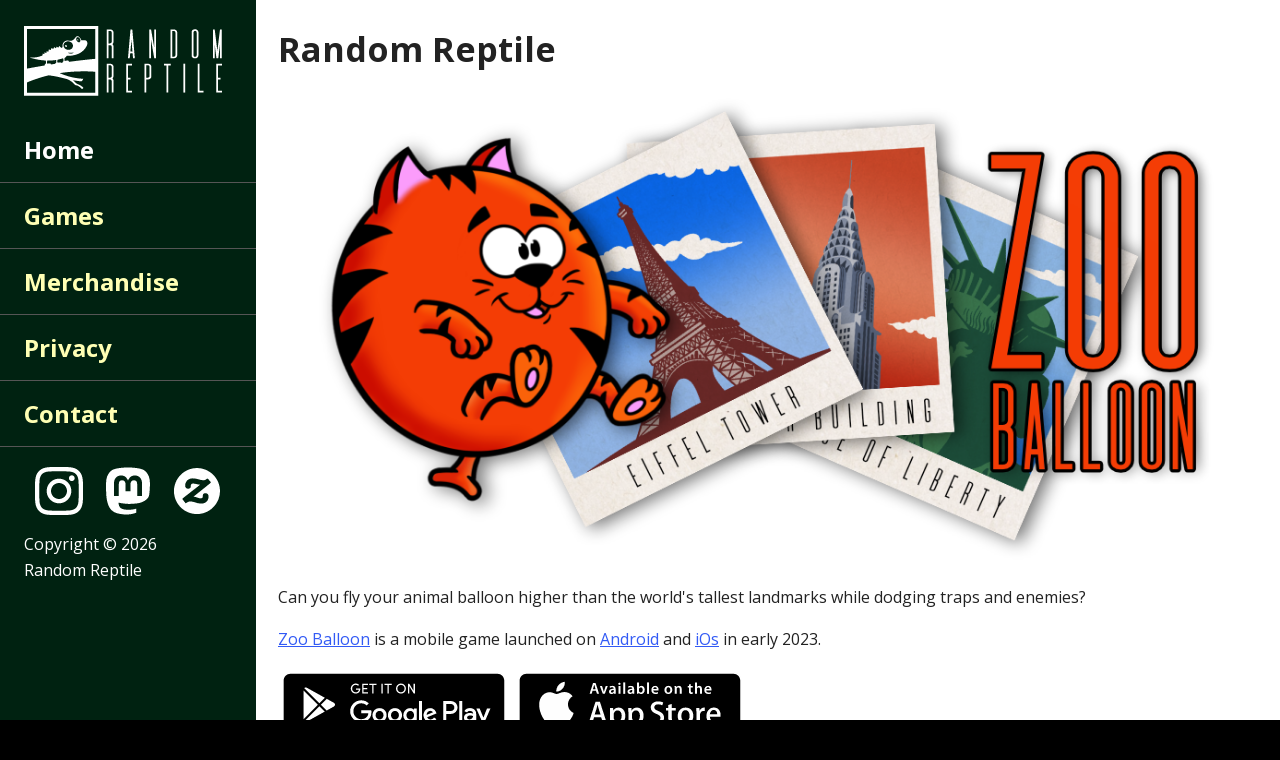

--- FILE ---
content_type: text/html;charset=UTF-8
request_url: https://randomreptile.com/
body_size: 1247
content:
<!DOCTYPE html>
<html lang="en">
	<head>
		<meta http-equiv="X-UA-Compatible" content="IE=edge,chrome=1" />
		<meta name="viewport" content="width=device-width, initial-scale=1.0">
		<meta name="apple-mobile-web-app-capable" content="yes" />
		
		<meta name="keywords" content="" />
		<meta name="description" content="" />
		<meta name="author" content="Random Reptile" />
		<meta name="msapplication-TileColor" content="#002211">
		<meta name="msapplication-TileImage" content="https://randomreptile.com/mstile-144x144.png">
		<meta name="theme-color" content="#002211" />	
		
		<title>Random Reptile</title>

		<link rel="apple-touch-icon" sizes="180x180" href="https://randomreptile.com/apple-touch-icon.png">
        <link rel="icon" type="image/png" sizes="32x32" href="https://randomreptile.com/favicon-32x32.png">
        <link rel="icon" type="image/png" sizes="16x16" href="https://randomreptile.com/favicon-16x16.png">
        <link rel="manifest" href="https://randomreptile.com/site.webmanifest">
        <link rel="mask-icon" href="https://randomreptile.com/safari-pinned-tab.svg" color="#002211">

		<link href="https://fonts.googleapis.com/css?family=Open+Sans:400,700" rel="stylesheet">
		<link rel="stylesheet" href="https://randomreptile.com/css/site1_18.css" type="text/css" media="all" />
		<script src="https://randomreptile.com/js/site1_5.js" defer></script>
	</head>
	<body>
		<div id="bodylimit">
		
			<nav id="menu" class="slideout-menu">
				
				<img id="closemenu" src="/images/boxclose.svg" alt="close" />
				<header id="expanded-header">
					<img class="logo" src="/images/reptile_logo.svg" alt="Random Reptile" />				
				</header>
				<div id="menulist">
				<ul>
					<li>
						<span>Home</span>					</li>
				<li><a href="https://randomreptile.com/games/zoo-balloon">Games</a></li><li><a href="https://randomreptile.com/merchandise/zoo-balloon">Merchandise</a></li><li><a href="https://randomreptile.com/privacy">Privacy</a></li><li><a href="https://randomreptile.com/contact">Contact</a></li>				</ul>
				
				<p class="social-links"><a href="https://www.instagram.com/random_reptile/"><img src="https://randomreptile.com/files/instagram.svg" alt=" Instagram" title=" Instagram" /></a><a href="https://mastodon.gamedev.place/web/@randomreptile"><img rel="me nofollow" src="https://randomreptile.com/files/mastadon.svg" alt="Mastadon" title="Mastadon" /></a><a href="https://www.zazzle.co.uk/store/davewindettart/products?cg=196842457283793933"><img src="https://randomreptile.com/files/zazzle.svg" alt="Zazzle" title="Zazzle" /></a></p>
				<p class="copylink">
				Copyright &copy; 2026<br />Random Reptile				</p>
				</div>
			</nav>

			<div id="panel" class="slideout-panel">
				<header id="main-header">
					<img id="menuburger" src="/images/burger.svg" alt="menu" />
					<img class="logo" src="/images/reptile_logo.svg" alt="Random Reptile" />				<span class="no-search"></span>
				</header>
				<main id="main-content">
<h1>Random Reptile</h1>
			<div class="article_img_box_fw">
				<img src="https://randomreptile.com/files/pages/zb-poster-banner-fw.png" alt="Zoo Balloon: Cat balloon and landmark posters" />
			</div>
<p>Can you fly your animal balloon higher than the world's tallest landmarks while dodging traps and enemies?</p>
<p><a href="https://randomreptile.com/games/zoo-balloon">Zoo Balloon</a> is a mobile game launched on <a href="https://play.google.com/store/apps/details?id=com.randomreptile.zooballoon">Android</a> and <a href="https://apps.apple.com/gb/app/zoo-balloon/id6443603453">iOs</a> in early 2023.</p>
<p><a href="https://play.google.com/store/apps/details?id=com.randomreptile.zooballoon"><img class="storelogo" src="https://randomreptile.com/files/resources/available_android.svg" alt="Get it on Google Play"></a> <a href="https://apps.apple.com/gb/app/zoo-balloon/id6443603453"><img class="storelogo" src="https://randomreptile.com/files/resources/available_ios.svg" alt="Available on the Apple App Store"></a></p>
<h2>About Random Reptile:</h2>
<p>Random Reptile is a tiny indie games developer making 2d mobile games with graphics by comics artist <a href="https://www.davewindett.com/links">Dave Windett.</a></p>
<p>Zoo Baloon is our first game</p></main>     
        <div id="slideout-shield" class="toggle-button"></div>
      </div>
    </div>
  </body>
</html>

--- FILE ---
content_type: text/css;charset=UTF-8
request_url: https://randomreptile.com/css/site1_18.css
body_size: 2482
content:
/*@import url('https://fonts.googleapis.com/css?family=Open+Sans');*/
body{
  background-color:#000000;
}
#bodylimit {
  position:relative;
  max-width:1366px;
  margin: 0 auto;
  background-color:white;
  box-shadow: -1px 0 0 0 #555555;
}
.slideout-menu {
  position: fixed;
  left: 0;
  top: 0;
  bottom: 0;
  right: 0;
  z-index: 0;
  width: 256px;
  overflow-y: auto;
  -webkit-overflow-scrolling: touch;
  display: none;
  z-index:5 
}

.slideout-panel {
  position:relative;
  z-index: 1;
  min-height: 100vh;
  padding:0;
  margin:0;
  /*will-change: transform;*/
}

.slideout-open,
.slideout-open body,
.slideout-open .slideout-panel {
  /*overflow: hidden;*/
}

.slideout-open .slideout-menu {
  display: block;
}
.slideout-menu--move {
  transform: translate(-100%,0);
 z-index: 5;
 }

#panel{
  background-color:white;
}
#menu{
  margin:0;
  padding:0;
  background-color: #002211;
  color: white;
  min-height: 100vh;
  box-shadow: 3px 0px 3px 0px rgba(0,0,0,0.20);
}

#menu img#closemenu{
  display:none;
}
#menu ul{
  margin:48px 0 0 0;
  padding:0;
  list-style-type: none;
}
#menu li{
  border-bottom:1px solid #555555;
  font-weight: bold;
  font-size: 24px;
}
#menu li a, #menu li span{
  display:block;
  padding: 16px 0 16px 24px;
}
#menu li ul{
  margin:-8px 0 0 0;
}
#menu li ul li{
  border-bottom:none;
  font-size: 20px;
}
#menu li ul li:last-child {
    padding-bottom:8px;
}
#menu li ul li a,#menu li ul li span{
  padding: 12px 0 12px 40px;
}

#menu li a{
  text-decoration:none;
  color:#ffffb4;
}

#menu li a:hover {
  background-color: black;
  color: white;
}

#menu li a:active {
  background-color: black;
}

#slideout-shield{
  position:fixed;
  z-index:100;
  top:0;
  right:0;
  bottom:0;
  left:0;
  background-color:rgba(0,0,0,0.02);
  display:none;
}
#slideout-shield.menu-open{
  display:block;
}

#expanded-header{
  display:none;
  padding:18px 0 12px;
}

#main-header{
  display:block;
  position:fixed;
  top:0;
  left:0;
  z-index:150;
  width:100%;
  max-width: 1366px;
  height: 48px;
  background-color: #002211; /*#080820;*/
  padding:0;
  text-align:center;
}

#menuburger{
  height: 48px;
  margin: 0;
  padding-left: 4px;
  float:left;
}
.logo{
  height: 39px;
  padding: 5px 3px 4px;
}

@media screen and (min-width: 780px) {
  .slideout-panel {
    margin-left: 256px; /*255*/
  }
  .slideout-menu {
    display: block;
    transform: none; /*translate3d(0px, 0px, 0px);*/
    position:relative; 
  }
  #menu{
    display:block;
    box-shadow:none;
    float:left;
  }
  #expanded-header{
    display:block;
  }
  #main-header {
    display: none;
  }
  #main-content{
    padding-top:0 !important;
  }
  #search-block {
    display:none !important;
  }
  #menu-search-block {
    display:block !important;
  }
  .logo {
    height: 70px;
    padding: 8px 0 4px 24px;
  }
  #menu ul {
    margin-top: 0;
  }
}

@media screen and (max-width: 779px) {
  #menu {
    overflow: hidden;
  }
  #menu img#closemenu{
    display:block;
    height:48px;
    width:48px;
    position:absolute;
    top:0;
    right:1px;
    z-index:100;
  }
  #menulist {
    height: 100vh;
    position: absolute;
    top: 0;
    left: 0;
    right: 0;
    overflow: auto;
    z-index:50;
  }
}

@media screen and (max-width: 321px) {
  .avatar{
    display:none;
  }
}
/* my styles - still rough */
/* @import url('https://fonts.googleapis.com/css?family=Open+Sans'); 
@import url('https://fonts.googleapis.com/css?family=Open+Sans');
@import url('https://fonts.googleapis.com/css?family=Caesar+Dressing');*/
body{
  font-family: 'Open Sans', sans-serif !important;
  width: 100%;
  height: 100vh;
  padding:0;
  margin:0;
  font-size:16px;
  color:#222222;
  box-sizing: border-box;
}
#main-content{
  display:block;
  margin:0;
  background-color:white;
  padding:48px 0 16px;
  overflow:auto; /*new float context*/
}

h1{
  font-size: 34px;
  margin: 26px 22px 16px;
}

@media screen and (min-width: 780px) {

    div#bodylimit:after {
        content: '';
        display: block;
        clear: both;
    }
    div#bodylimit:before {
        content: '';
        display: block;
        width: 256px;
        background-color: #002211;
        position: absolute;
        left: 0;
        bottom: 0;
        top: 0;
    }
}
h2{
  font-size: 24px;
  margin: 0 22px 12px;
  padding-top: 32px;
  clear: both;
  text-align: left;
}

h2:first-of-type {
  padding-top: 16px;
}

h1+h2:first-of-type {
  padding-top: 0;
}

p{
  font-size:16px;
  line-height: 26px;
  margin: 12px 22px 16px;
}

a:link { 
  color:#325af5;
  text-decoration:underline;
}

a:visited {
  /* color:purple;*/
  color:#3300BB;
}

a:hover, a:focus { 
  color:#E02010;
}

a:active { 
  color:#E02010;
  text-decoration:none;
}


.article_img_box,.article_img_box_fw, .article_img_box_ps{
  display:inline-block;
  max-width:100%;
}

.article_img_box img, .article_img_box_fw img,.article_img_box_ps img{
  max-width:100%;
  display:block;
}

.article_img_box_ps{
  padding: 0 22px;
}

.article_img_box_ps img{
  border-radius:5vw;
}

@media screen and (min-width: 1100px) {
  .article_img_box{
    max-width:600px;
    margin: 0 22px;
    float: left;
  }
  .adjust_top > *:first-child {
    padding-top: 10px;
  }
}
@media screen and (min-width: 780px) {
  .article_img_box_ps{
    max-width:50%;
    padding: 0 22px;
    float: left;
  }
  .article_img_box_ps img{
      border-radius:2.5vw;
  }
}

.article_text{
  display:block;
  text-align: left;
  clear:none;
}

#csub{
    height:36px;
    width:auto;
    float:right;
    margin-top:0;
}

#main-content ul {
    margin: 0 22px;
    list-style-type: none;
    padding: 0 24px;
}
#main-content ul li{
  margin:16px 0;
}

.social-links {
  display:flex;
  flex-wrap: wrap;
  justify-content: space-evenly;
  margin-bottom: 0;
}

.social-links a{
  display:block;
}

.social-links img {
  display:block;
  height: 48px;
  padding: 8px;
}
.copylink{
  padding: 8px 24px;
  margin:0;
}
.copylink a{
  color: #ffffb4;
}
textarea {
    resize: none;
}
.cform-top{
  max-width:740px;
}
.cform-top h1{
  line-height: 34px;
}
.cform-top img {
    float: right;
    margin: 0 21px 8px 8px;
}

@media screen and (max-width: 359px) {
  .cform-top p{
    font-size: 14px;
  }
  .cform-top img {
    display:none;   
  }
}

.cform {
  max-width:740px;
}
.cform label{
  clear:both;
  display: block;
  margin-bottom: 8px;
  position:relative;
  margin-right: 24px;
  max-width: 700px;
}
.cform em{
  color:$ydalir_red;
}
.cform label.selector{
  margin-right: 0;
}
.cform label.selector:before{
    content:'\25BD';
    position:absolute;
    right:12px;
    bottom:4px;
}
input, textarea, select{
  border:1px solid #cccccc;
  font-size:16px;
  padding:8px 12px;
  outline: 0;
}
.cform input, .cform textarea, .cform select{
  width:100%;
}
.cform select{
    position:relative;
    box-shadow: none;
    background-color: transparent;
    background-image: none;
    -webkit-appearance: none;
       -moz-appearance: none;
            appearance: none;
}
.redbutton,#creset {
  border: 2px solid #1b4835;
  border-radius:5px;
  margin-bottom:16px;
}
.redbutton{
  color:white;
  background-color:#1B4835;
  font-weight: bold;
}
#creset{
  color:white;
  background-color:white;
  border: 1px solid #dddddd;
  font-weight: normal;
}

.redbutton:active, .redbutton:hover{
    background-color:#103018;
}
.redbutton:active,#creset:active{
    box-shadow: inset 0 1px 4px rgba(0, 0, 0, 0.6);
}

.linktext {
  position:absolute;
  bottom:0;
  left:0;
}
.linktext h2, .linktext p{
  color: #ffffff;
  text-decoration: none;
  text-shadow: -1px -1px 0 rgba(0,0,0, 0.5),  
  1px -1px 0 rgba(0,0,0, 0.5),
  -1px 1px 0 rgba(0,0,0, 0.5),
   1px 1px 0 rgba(0,0,0, 0.5);
}
.linktext h2 {
  font-size: 24px;
  margin: 0 22px;

}
.linktext p {
  margin: 0 22px 4px;
}

h2 .subhead{
  font-size:18px;
  display:block;
}
#panel.fourohfour{
    background-color: black;
}
.d404back{
    background-color: black;
    margin-bottom: -16px;
}
.d404container{
    position:relative;
    max-width: 600px;
    min-height:300px;
    margin: 0 auto;
}
.d404container img{
    max-width:100%;
    display:block;
}
.d404container .redbutton{
    box-shadow:none;
}

.d404content {
    position:absolute;
    top:0;
    right: 0;
    left:0;
    padding-top:8px;
}
.d404content h1{
    width:50%;
    float:right;
    color:white;
    font-size: 48px;
    text-shadow: 0px 0px 6px rgba(0, 0, 0, 1);
    line-height:1.1em;
    text-align:center;
    margin-top:0;
}
.d404content h1 span{
    display:block;
    font-size: 1.5em;
    line-height:1.2em;
}
@media screen and (max-width: 299px) {
  .d404content h1{
    font-size: 32px;
  }
}

@media (prefers-color-scheme: dark) {
  #panel{
    background-color:#142014;
  }
  #main-content{
    color:white;
    background-color:#142014;
  }
  a:link{
    color:#aaf
  }
  a:visited{
    color:#da85ff
  }
  a:hover, a:focus { 
    color:#FF8844;
  }
  a:active { 
    color:#FF8844;
    text-decoration:none;
  }

  #menu, #main-header{
    background-color:#103018;
  }
}

@media screen and (min-width: 780px) and (prefers-color-scheme: dark) {
  div#bodylimit:before {
      background-color: #103018;
  }
}

.merch {
  display: flex;
  flex-wrap: wrap;
  justify-content: center;

  gap: 10px;
  width:100%;
  
}
.merch div{
  flex: 0 1 31%;
}
.merch div img{
  max-width:100%;
  display:block
}

@media screen and (max-width: 1023px) {
  .merch div{
    flex: 0 1 43%;
  }
}

.smallhead{
    font-size:18px;
    text-align:center;
}

img.storelogo {
    max-width: 14em;
    margin: 0.25em;
}
.storelogogroup {
    text-align:center;
}
}


--- FILE ---
content_type: image/svg+xml
request_url: https://randomreptile.com/files/zazzle.svg
body_size: 532
content:
<?xml version="1.0" encoding="UTF-8" standalone="no"?>
<!DOCTYPE svg PUBLIC "-//W3C//DTD SVG 1.1//EN" "http://www.w3.org/Graphics/SVG/1.1/DTD/svg11.dtd">
<svg width="100%" height="100%" viewBox="0 0 24 24" version="1.1" xmlns="http://www.w3.org/2000/svg" xmlns:xlink="http://www.w3.org/1999/xlink" xml:space="preserve" xmlns:serif="http://www.serif.com/" style="fill-rule:evenodd;clip-rule:evenodd;stroke-linejoin:round;stroke-miterlimit:2;">
    <g transform="matrix(0.0672622,0,0,0.0672622,-9.64359,-4.29552)">
        <path d="M150.5,242.7C150.5,148.8 227.5,71.7 321.5,71.7C415.5,71.7 492.5,148.7 492.5,242.7C492.5,336.7 415.5,413.7 321.5,413.7C226.1,413.7 150.5,336.6 150.5,242.7ZM235,331C236.9,333.8 240.6,332.9 244.4,330.1C251.9,324.5 259.4,319.8 273.1,319.8C299.9,319.8 319.6,335.8 351.1,335.8C375.1,335.8 390.1,327.3 398.5,315.1C405.1,305.7 407.9,292.1 407.9,282.7C407.9,268.6 399.4,258.7 384.9,258.7C371.7,258.7 365.2,265.3 365.2,275.6C365.2,279.4 365.2,287.8 362.4,291.6C359.6,295.4 354.9,297.2 349.2,297.2C334.2,297.2 316.8,285 297.1,285L295.2,285L422.5,182.6C424.4,180.7 425.3,177 423.4,175.1L403.7,152.1C399.9,149.3 398.1,149.3 394.3,152.1C387.7,157.7 381.1,162.4 367.5,162.4C345.4,162.4 321.9,148.3 290.5,148.3C268.4,148.3 256.2,156.8 247.8,165.2C239.3,173.7 233.7,188.2 233.7,202.3C233.7,216.4 242.2,225.3 255.8,225.3C268,225.3 275.5,218.7 275.5,208.4C275.5,202.8 275.5,198.1 278.3,194.3C280.2,190.5 285.8,186.8 294.3,186.8C306.5,186.8 330.5,195.3 344.6,195.3L345.5,195.3L215.8,296.7C213,298.6 213,303.3 214.9,305.2L235,331Z" style="fill:white;fill-rule:nonzero;"/>
    </g>
</svg>


--- FILE ---
content_type: image/svg+xml
request_url: https://randomreptile.com/files/mastadon.svg
body_size: 677
content:
<?xml version="1.0" encoding="UTF-8" standalone="no"?>
<!DOCTYPE svg PUBLIC "-//W3C//DTD SVG 1.1//EN" "http://www.w3.org/Graphics/SVG/1.1/DTD/svg11.dtd">
<svg width="100%" height="100%" viewBox="0 0 480 480" version="1.1" xmlns="http://www.w3.org/2000/svg" xmlns:xlink="http://www.w3.org/1999/xlink" xml:space="preserve" xmlns:serif="http://www.serif.com/" style="fill-rule:evenodd;clip-rule:evenodd;stroke-linejoin:round;stroke-miterlimit:2;">
    <g transform="matrix(1.02105,0,0,1.02105,-4.66839,-5.05216)">
        <path d="M445.301,285.826C438.985,318.318 388.735,353.877 331.022,360.768C300.928,364.359 271.297,367.66 239.701,366.21C188.029,363.843 147.256,353.877 147.256,353.877C147.256,358.907 147.566,363.697 148.187,368.176C154.904,419.171 198.752,422.225 240.287,423.65C282.209,425.084 319.538,413.314 319.538,413.314L321.26,451.213C321.26,451.213 291.937,466.959 239.701,469.855C210.897,471.438 175.132,469.131 133.476,458.105C43.13,434.192 27.592,337.888 25.215,240.171C24.49,211.159 24.937,183.801 24.937,160.921C24.937,61.001 90.405,31.713 90.405,31.713C123.415,16.553 180.058,10.178 238.944,9.696L240.391,9.696C299.278,10.178 355.958,16.553 388.966,31.713C388.966,31.713 454.431,61.001 454.431,160.921C454.431,160.921 455.252,234.642 445.301,285.826ZM377.21,168.673L377.21,289.659L329.278,289.659L329.278,172.229C329.278,147.475 318.863,134.91 298.029,134.91C274.995,134.91 263.45,149.815 263.45,179.286L263.45,243.563L215.801,243.563L215.801,179.286C215.801,149.815 204.254,134.91 181.22,134.91C160.386,134.91 149.971,147.475 149.971,172.229L149.971,289.659L102.039,289.659L102.039,168.673C102.039,143.946 108.334,124.296 120.981,109.759C134.022,95.222 151.1,87.769 172.301,87.769C196.829,87.769 215.404,97.197 227.685,116.055L239.624,136.069L251.566,116.055C263.845,97.197 282.42,87.769 306.951,87.769C328.149,87.769 345.227,95.222 358.271,109.759C370.914,124.296 377.21,143.946 377.21,168.673Z" style="fill:white;"/>
    </g>
</svg>


--- FILE ---
content_type: image/svg+xml
request_url: https://randomreptile.com/images/boxclose.svg
body_size: 55
content:
<?xml version="1.0" encoding="UTF-8" standalone="no"?>
<svg
   xmlns="http://www.w3.org/2000/svg"
   version="1.1"
   viewBox="0 0 480 480"
   height="480"
   width="480">
  <g
     transform="translate(0,-572.36216)"
     id="layer1">
    <path
       id="rect4392"
       transform="translate(0,572.36216)"
       d="M 80 80 L 80 400 L 400 400 L 400 80 L 80 80 z M 120 120 L 361 120 L 361 360 L 120 360 L 120 120 z "
       style="fill:#ffffb4;fill-opacity:1;stroke:none;" />
    <rect
       transform="matrix(0.70710678,-0.70710678,0.70710678,0.70710678,0,0)"
       y="724.48596"
       x="-524.86761"
       height="40.000008"
       width="241"
       style="fill:#ffffb4;fill-opacity:1;stroke:none;" />
    <rect
       transform="matrix(0.70710678,0.70710678,-0.70710678,0.70710678,0,0)"
       y="384.36761"
       x="623.98596"
       height="40.000008"
       width="241"
       style="fill:#ffffb4;fill-opacity:1;stroke:none;" />
  </g>
</svg>


--- FILE ---
content_type: image/svg+xml
request_url: https://randomreptile.com/images/burger.svg
body_size: -81
content:
<?xml version="1.0" encoding="UTF-8" standalone="no"?>
<svg
   xmlns="http://www.w3.org/2000/svg"
   version="1.1"
   id="svg2"
   viewBox="0 0 480 480"
   height="480"
   width="480">
  <g>
    <rect
       y="220"
       x="90"
       height="40"
       width="300"
       style="fill:#ffffb4;fill-opacity:1;stroke:none;" />
    <rect
       y="320"
       x="90"
       height="40"
       width="300"
       style="fill:#ffffb4;fill-opacity:1;stroke:none;" />
    <rect
       y="120"
       x="90"
       height="40"
       width="300"
       id="rect4466"
       style="fill:#ffffb4;fill-opacity:1;stroke:none;" />
  </g>
</svg>


--- FILE ---
content_type: image/svg+xml
request_url: https://randomreptile.com/files/resources/available_ios.svg
body_size: 4488
content:
<?xml version="1.0" encoding="UTF-8" standalone="no"?>
<!DOCTYPE svg PUBLIC "-//W3C//DTD SVG 1.1//EN" "http://www.w3.org/Graphics/SVG/1.1/DTD/svg11.dtd">
<svg width="100%" height="100%" viewBox="0 0 1814 534" version="1.1" xmlns="http://www.w3.org/2000/svg" xmlns:xlink="http://www.w3.org/1999/xlink" xml:space="preserve" xmlns:serif="http://www.serif.com/" style="fill-rule:evenodd;clip-rule:evenodd;stroke-linejoin:round;stroke-miterlimit:2;">
    <g transform="matrix(8.33333,0,0,8.33333,0,0.0325521)">
        <path d="M209.426,63.242L8.191,63.242C4.113,63.242 0.809,59.938 0.809,55.859L0.809,8.188C0.809,4.109 4.113,0.805 8.191,0.805L209.426,0.805C213.504,0.805 216.809,4.109 216.809,8.188L216.809,55.859C216.809,59.938 213.504,63.242 209.426,63.242" style="fill-rule:nonzero;"/>
        <g>
            <path d="M193.598,40.93C193.621,39.914 193.398,39.031 192.934,38.289C192.34,37.336 191.422,36.855 190.195,36.855C189.074,36.855 188.16,37.324 187.461,38.258C186.891,39 186.547,39.891 186.449,40.93L193.598,40.93ZM196.871,41.82C196.871,42.438 196.832,42.953 196.75,43.379L186.449,43.379C186.484,44.906 186.984,46.074 187.941,46.879C188.809,47.602 189.934,47.957 191.313,47.957C192.836,47.957 194.227,47.715 195.48,47.227L196.02,49.613C194.555,50.246 192.828,50.57 190.832,50.57C188.438,50.57 186.555,49.863 185.188,48.449C183.824,47.043 183.137,45.148 183.137,42.773C183.137,40.441 183.77,38.5 185.047,36.953C186.379,35.297 188.184,34.473 190.449,34.473C192.676,34.473 194.367,35.297 195.512,36.953C196.422,38.266 196.871,39.891 196.871,41.82" style="fill:rgb(254,254,254);fill-rule:nonzero;"/>
            <path d="M181.516,37.844C181.176,37.781 180.816,37.75 180.434,37.75C179.227,37.75 178.289,38.207 177.633,39.117C177.063,39.926 176.777,40.941 176.777,42.168L176.777,50.281L173.344,50.281L173.371,39.691C173.371,37.906 173.328,36.285 173.246,34.82L176.238,34.82L176.363,37.781L176.453,37.781C176.816,36.766 177.391,35.945 178.172,35.332C178.938,34.781 179.766,34.504 180.656,34.504C180.973,34.504 181.262,34.527 181.516,34.566" style="fill:rgb(254,254,254);fill-rule:nonzero;"/>
            <path d="M166.789,42.535C166.789,41.109 166.48,39.891 165.863,38.867C165.148,37.633 164.117,37.016 162.781,37.016C161.402,37.016 160.352,37.633 159.633,38.867C159.016,39.891 158.715,41.133 158.715,42.602C158.715,44.027 159.016,45.246 159.633,46.266C160.375,47.5 161.414,48.117 162.754,48.117C164.063,48.117 165.094,47.492 165.836,46.234C166.473,45.195 166.789,43.961 166.789,42.535M170.352,42.426C170.352,44.801 169.676,46.75 168.316,48.277C166.895,49.848 165.008,50.629 162.656,50.629C160.383,50.629 158.578,49.875 157.23,48.371C155.887,46.867 155.215,44.969 155.215,42.68C155.215,40.281 155.906,38.32 157.297,36.797C158.684,35.266 160.555,34.504 162.906,34.504C165.176,34.504 167.004,35.258 168.379,36.762C169.695,38.23 170.352,40.113 170.352,42.426" style="fill:rgb(254,254,254);fill-rule:nonzero;"/>
            <path d="M153.27,37.398L149.484,37.398L149.484,44.902C149.484,46.813 150.152,47.766 151.492,47.766C152.102,47.766 152.613,47.715 153.016,47.609L153.109,50.215C152.438,50.473 151.543,50.598 150.441,50.598C149.086,50.598 148.023,50.184 147.258,49.359C146.496,48.531 146.113,47.141 146.113,45.191L146.113,37.398L143.855,37.398L143.855,34.82L146.113,34.82L146.113,31.992L149.484,30.973L149.484,34.82L153.27,34.82" style="fill:rgb(254,254,254);fill-rule:nonzero;"/>
            <path d="M141.918,44.27C141.918,46.09 141.285,47.574 140.012,48.723C138.613,49.973 136.672,50.598 134.176,50.598C131.867,50.598 130.016,50.152 128.613,49.262L129.41,46.402C130.922,47.313 132.574,47.766 134.379,47.766C135.672,47.766 136.68,47.477 137.402,46.895C138.121,46.309 138.48,45.527 138.48,44.551C138.48,43.684 138.188,42.945 137.594,42.352C137,41.758 136.012,41.207 134.633,40.695C130.879,39.293 129.004,37.242 129.004,34.547C129.004,32.785 129.66,31.34 130.977,30.215C132.289,29.09 134.039,28.523 136.223,28.523C138.176,28.523 139.797,28.867 141.09,29.543L140.23,32.344C139.023,31.688 137.656,31.355 136.129,31.355C134.918,31.355 133.977,31.652 133.301,32.246C132.73,32.777 132.441,33.426 132.441,34.188C132.441,35.035 132.766,35.734 133.426,36.285C133.996,36.793 135.035,37.344 136.543,37.941C138.387,38.684 139.742,39.551 140.613,40.547C141.48,41.543 141.918,42.785 141.918,44.27" style="fill:rgb(254,254,254);fill-rule:nonzero;"/>
            <path d="M118.539,42.488C118.539,40.98 118.199,39.742 117.52,38.766C116.777,37.75 115.781,37.238 114.531,37.238C113.684,37.238 112.914,37.523 112.227,38.082C111.535,38.648 111.09,39.383 110.879,40.297C110.77,40.719 110.719,41.066 110.719,41.34L110.719,43.918C110.719,45.043 111.059,45.992 111.746,46.766C112.438,47.543 113.332,47.926 114.438,47.926C115.73,47.926 116.738,47.43 117.457,46.43C118.176,45.434 118.539,44.121 118.539,42.488M122.035,42.359C122.035,44.988 121.328,47.07 119.906,48.594C118.633,49.953 117.055,50.629 115.168,50.629C113.133,50.629 111.672,49.895 110.777,48.434L110.719,48.434L110.719,56.578L107.281,56.578L107.281,39.91C107.281,38.258 107.238,36.563 107.156,34.82L110.176,34.82L110.367,37.273L110.434,37.273C111.574,35.426 113.313,34.504 115.645,34.504C117.469,34.504 118.988,35.227 120.211,36.668C121.43,38.113 122.035,40.008 122.035,42.359" style="fill:rgb(254,254,254);fill-rule:nonzero;"/>
            <path d="M100.762,42.488C100.762,40.98 100.422,39.742 99.742,38.766C99,37.75 98.004,37.238 96.754,37.238C95.906,37.238 95.133,37.523 94.449,38.082C93.762,38.648 93.309,39.383 93.094,40.297C92.988,40.719 92.938,41.066 92.938,41.34L92.938,43.918C92.938,45.043 93.281,45.992 93.969,46.766C94.66,47.543 95.555,47.926 96.656,47.926C97.953,47.926 98.961,47.43 99.676,46.43C100.402,45.434 100.762,44.121 100.762,42.488M104.262,42.359C104.262,44.988 103.551,47.07 102.129,48.594C100.855,49.953 99.273,50.629 97.391,50.629C95.352,50.629 93.891,49.895 93,48.434L92.938,48.434L92.938,56.578L89.5,56.578L89.5,39.91C89.5,38.258 89.461,36.563 89.375,34.82L92.395,34.82L92.586,37.273L92.652,37.273C93.797,35.426 95.535,34.504 97.867,34.504C99.688,34.504 101.215,35.227 102.43,36.668C103.648,38.113 104.262,40.008 104.262,42.359" style="fill:rgb(254,254,254);fill-rule:nonzero;"/>
            <path d="M80.246,41.34L78.434,35.742C78.242,35.172 77.883,33.824 77.352,31.707L77.289,31.707C77.078,32.617 76.734,33.965 76.27,35.742L74.488,41.34L80.246,41.34ZM86.512,50.281L82.852,50.281L80.848,43.984L73.887,43.984L71.977,50.281L68.414,50.281L75.32,28.844L79.578,28.844" style="fill:rgb(254,254,254);fill-rule:nonzero;"/>
        </g>
        <g>
            <path d="M75.461,16.762L74.633,14.168C74.43,13.527 74.258,12.813 74.102,12.203L74.07,12.203C73.918,12.813 73.758,13.543 73.574,14.168L72.762,16.762L75.461,16.762ZM72.449,18.211L71.543,21.195L69.559,21.195L72.934,10.672L75.383,10.672L78.801,21.195L76.742,21.195L75.789,18.211" style="fill:rgb(254,254,254);fill-rule:nonzero;"/>
            <path d="M81.672,13.594L82.906,17.445C83.125,18.117 83.277,18.727 83.418,19.352L83.465,19.352C83.605,18.727 83.777,18.133 83.98,17.445L85.199,13.594L87.211,13.594L84.309,21.195L82.422,21.195L79.594,13.594" style="fill:rgb(254,254,254);fill-rule:nonzero;"/>
            <path d="M93.004,17.477C91.645,17.461 90.348,17.742 90.348,18.898C90.348,19.648 90.832,19.992 91.441,19.992C92.219,19.992 92.77,19.492 92.953,18.945C93.004,18.805 93.004,18.664 93.004,18.523L93.004,17.477ZM94.875,19.367C94.875,20.055 94.906,20.727 95,21.191L93.266,21.191L93.129,20.352L93.078,20.352C92.629,20.941 91.832,21.363 90.832,21.363C89.301,21.363 88.445,20.258 88.445,19.102C88.445,17.195 90.145,16.215 92.953,16.23L92.953,16.105C92.953,15.605 92.754,14.777 91.41,14.777C90.66,14.777 89.879,15.012 89.363,15.34L88.988,14.09C89.551,13.746 90.535,13.422 91.738,13.422C94.172,13.422 94.875,14.965 94.875,16.637" style="fill:rgb(254,254,254);fill-rule:nonzero;"/>
            <path d="M97.59,13.594L99.508,13.594L99.508,21.195L97.59,21.195L97.59,13.594ZM98.539,12.5C97.902,12.5 97.48,12.031 97.48,11.469C97.48,10.875 97.914,10.422 98.559,10.422C99.211,10.422 99.617,10.875 99.633,11.469C99.633,12.031 99.211,12.5 98.559,12.5" style="fill:rgb(254,254,254);fill-rule:nonzero;"/>
            <rect x="102.27" y="10.094" width="1.922" height="11.102" style="fill:rgb(254,254,254);fill-rule:nonzero;"/>
            <path d="M110.996,17.477C109.637,17.461 108.34,17.742 108.34,18.898C108.34,19.648 108.824,19.992 109.434,19.992C110.215,19.992 110.762,19.492 110.949,18.945C110.996,18.805 110.996,18.664 110.996,18.523L110.996,17.477ZM112.867,19.367C112.867,20.055 112.898,20.727 112.992,21.191L111.262,21.191L111.121,20.352L111.074,20.352C110.621,20.941 109.824,21.363 108.824,21.363C107.297,21.363 106.438,20.258 106.438,19.102C106.438,17.195 108.141,16.215 110.949,16.23L110.949,16.105C110.949,15.605 110.746,14.777 109.402,14.777C108.652,14.777 107.871,15.012 107.359,15.34L106.984,14.09C107.547,13.746 108.527,13.422 109.73,13.422C112.164,13.422 112.867,14.965 112.867,16.637" style="fill:rgb(254,254,254);fill-rule:nonzero;"/>
            <path d="M117.504,18.055C117.504,18.211 117.52,18.367 117.551,18.508C117.754,19.289 118.426,19.852 119.25,19.852C120.453,19.852 121.188,18.898 121.188,17.355C121.188,16.012 120.547,14.918 119.266,14.918C118.484,14.918 117.77,15.48 117.566,16.324C117.535,16.465 117.504,16.637 117.504,16.824L117.504,18.055ZM115.582,10.094L117.504,10.094L117.504,14.637L117.535,14.637C118.004,13.902 118.828,13.422 119.969,13.422C121.828,13.422 123.152,14.965 123.137,17.277C123.137,20.008 121.406,21.367 119.688,21.367C118.703,21.367 117.832,20.992 117.285,20.055L117.254,20.055L117.16,21.195L115.52,21.195C115.551,20.68 115.582,19.836 115.582,19.07" style="fill:rgb(254,254,254);fill-rule:nonzero;"/>
            <rect x="125.398" y="10.094" width="1.918" height="11.102" style="fill:rgb(254,254,254);fill-rule:nonzero;"/>
            <path d="M134.793,16.59C134.809,15.887 134.496,14.73 133.219,14.73C132.031,14.73 131.531,15.809 131.453,16.59L134.793,16.59ZM131.453,17.93C131.5,19.305 132.578,19.898 133.797,19.898C134.684,19.898 135.309,19.758 135.902,19.555L136.184,20.863C135.527,21.148 134.621,21.348 133.531,21.348C131.063,21.348 129.609,19.836 129.609,17.512C129.609,15.402 130.891,13.422 133.328,13.422C135.793,13.422 136.605,15.449 136.605,17.121C136.605,17.48 136.574,17.762 136.543,17.93" style="fill:rgb(254,254,254);fill-rule:nonzero;"/>
            <path d="M146.141,19.977C147.23,19.977 147.996,18.914 147.996,17.371C147.996,16.184 147.465,14.809 146.156,14.809C144.797,14.809 144.25,16.137 144.25,17.402C144.25,18.867 144.984,19.977 146.121,19.977L146.141,19.977ZM146.078,21.367C143.938,21.367 142.27,19.898 142.27,17.449C142.27,14.949 143.906,13.422 146.203,13.422C148.465,13.422 149.98,15.012 149.98,17.324C149.98,20.117 148.012,21.367 146.094,21.367" style="fill:rgb(254,254,254);fill-rule:nonzero;"/>
            <path d="M152.238,15.855C152.238,14.98 152.211,14.246 152.18,13.59L153.848,13.59L153.941,14.73L153.988,14.73C154.332,14.137 155.16,13.422 156.426,13.422C157.75,13.422 159.125,14.277 159.125,16.684L159.125,21.191L157.203,21.191L157.203,16.902C157.203,15.809 156.797,14.98 155.754,14.98C154.988,14.98 154.457,15.527 154.254,16.105C154.191,16.262 154.16,16.496 154.16,16.715L154.16,21.191L152.238,21.191" style="fill:rgb(254,254,254);fill-rule:nonzero;"/>
            <path d="M167.973,11.641L167.973,13.59L169.797,13.59L169.797,15.027L167.973,15.027L167.973,18.367C167.973,19.305 168.223,19.773 168.953,19.773C169.297,19.773 169.484,19.758 169.703,19.695L169.734,21.145C169.453,21.258 168.938,21.348 168.344,21.348C167.629,21.348 167.051,21.113 166.691,20.727C166.27,20.289 166.082,19.586 166.082,18.586L166.082,15.027L165.004,15.027L165.004,13.59L166.082,13.59L166.082,12.172" style="fill:rgb(254,254,254);fill-rule:nonzero;"/>
            <path d="M171.934,10.094L173.855,10.094L173.855,14.621L173.887,14.621C174.121,14.262 174.449,13.965 174.84,13.762C175.23,13.547 175.68,13.422 176.164,13.422C177.461,13.422 178.816,14.277 178.816,16.715L178.816,21.195L176.898,21.195L176.898,16.918C176.898,15.824 176.492,14.98 175.43,14.98C174.684,14.98 174.152,15.48 173.934,16.059C173.871,16.23 173.855,16.434 173.855,16.637L173.855,21.195L171.934,21.195" style="fill:rgb(254,254,254);fill-rule:nonzero;"/>
            <path d="M186.246,16.59C186.262,15.887 185.949,14.73 184.668,14.73C183.48,14.73 182.984,15.809 182.906,16.59L186.246,16.59ZM182.906,17.93C182.953,19.305 184.027,19.898 185.246,19.898C186.137,19.898 186.762,19.758 187.352,19.555L187.637,20.863C186.98,21.148 186.074,21.348 184.98,21.348C182.516,21.348 181.063,19.836 181.063,17.512C181.063,15.402 182.344,13.422 184.777,13.422C187.242,13.422 188.055,15.449 188.055,17.121C188.055,17.48 188.023,17.762 187.992,17.93" style="fill:rgb(254,254,254);fill-rule:nonzero;"/>
        </g>
        <path d="M48.566,31.398C48.516,26.191 52.828,23.656 53.027,23.539C50.586,19.977 46.801,19.492 45.469,19.453C42.293,19.121 39.211,21.359 37.594,21.359C35.941,21.359 33.445,19.488 30.762,19.543C27.301,19.598 24.066,21.602 22.293,24.707C18.637,31.047 21.363,40.359 24.871,45.484C26.629,47.992 28.676,50.797 31.359,50.695C33.984,50.586 34.965,49.023 38.133,49.023C41.273,49.023 42.195,50.695 44.934,50.633C47.75,50.586 49.523,48.113 51.215,45.578C53.246,42.703 54.059,39.871 54.09,39.727C54.023,39.703 48.621,37.641 48.566,31.398" style="fill:rgb(254,254,254);fill-rule:nonzero;"/>
        <path d="M43.395,16.086C44.805,14.32 45.777,11.914 45.504,9.477C43.461,9.57 40.906,10.891 39.434,12.617C38.133,14.141 36.965,16.637 37.27,18.98C39.566,19.152 41.922,17.824 43.395,16.086" style="fill:rgb(254,254,254);fill-rule:nonzero;"/>
        <path d="M8.188,1.613C4.563,1.613 1.613,4.563 1.613,8.188L1.613,55.859C1.613,59.484 4.563,62.434 8.188,62.434L209.426,62.434C213.051,62.434 216,59.484 216,55.859L216,8.188C216,4.563 213.051,1.613 209.426,1.613L8.188,1.613ZM209.426,64.051L8.188,64.051C3.672,64.051 0,60.375 0,55.859L0,8.188C0,3.672 3.672,-0.004 8.188,-0.004L209.426,-0.004C213.941,-0.004 217.613,3.672 217.613,8.188L217.613,55.859C217.613,60.375 213.941,64.051 209.426,64.051" style="fill:white;fill-rule:nonzero;"/>
    </g>
</svg>


--- FILE ---
content_type: image/svg+xml
request_url: https://randomreptile.com/files/instagram.svg
body_size: 534
content:
<?xml version="1.0" encoding="UTF-8" standalone="no"?>
<!DOCTYPE svg PUBLIC "-//W3C//DTD SVG 1.1//EN" "http://www.w3.org/Graphics/SVG/1.1/DTD/svg11.dtd">
<svg width="100%" height="100%" viewBox="0 0 24 24" version="1.1" xmlns="http://www.w3.org/2000/svg" xmlns:xlink="http://www.w3.org/1999/xlink" xml:space="preserve" xmlns:serif="http://www.serif.com/" style="fill-rule:evenodd;clip-rule:evenodd;stroke-linejoin:round;stroke-miterlimit:1.41421;">
    <path d="M12,2.163C15.204,2.163 15.584,2.175 16.85,2.233C20.102,2.381 21.621,3.924 21.769,7.152C21.827,8.417 21.838,8.797 21.838,12.001C21.838,15.206 21.826,15.585 21.769,16.85C21.62,20.075 20.105,21.621 16.85,21.769C15.584,21.827 15.206,21.839 12,21.839C8.796,21.839 8.416,21.827 7.151,21.769C3.891,21.62 2.38,20.07 2.232,16.849C2.174,15.584 2.162,15.205 2.162,12C2.162,8.796 2.175,8.417 2.232,7.151C2.381,3.924 3.896,2.38 7.151,2.232C8.417,2.175 8.796,2.163 12,2.163ZM12,0C8.741,0 8.333,0.014 7.053,0.072C2.695,0.272 0.273,2.69 0.073,7.052C0.014,8.333 0,8.741 0,12C0,15.259 0.014,15.668 0.072,16.948C0.272,21.306 2.69,23.728 7.052,23.928C8.333,23.986 8.741,24 12,24C15.259,24 15.668,23.986 16.948,23.928C21.302,23.728 23.73,21.31 23.927,16.948C23.986,15.668 24,15.259 24,12C24,8.741 23.986,8.333 23.928,7.053C23.732,2.699 21.311,0.273 16.949,0.073C15.668,0.014 15.259,0 12,0ZM12,5.838C8.597,5.838 5.838,8.597 5.838,12C5.838,15.403 8.597,18.163 12,18.163C15.403,18.163 18.162,15.404 18.162,12C18.162,8.597 15.403,5.838 12,5.838ZM12,16C9.791,16 8,14.21 8,12C8,9.791 9.791,8 12,8C14.209,8 16,9.791 16,12C16,14.21 14.209,16 12,16ZM18.406,4.155C17.61,4.155 16.965,4.8 16.965,5.595C16.965,6.39 17.61,7.035 18.406,7.035C19.201,7.035 19.845,6.39 19.845,5.595C19.845,4.8 19.201,4.155 18.406,4.155Z" style="fill:white;fill-rule:nonzero;"/>
</svg>


--- FILE ---
content_type: image/svg+xml
request_url: https://randomreptile.com/images/reptile_logo.svg
body_size: 9122
content:
<?xml version="1.0" encoding="UTF-8" standalone="no"?>
<!DOCTYPE svg PUBLIC "-//W3C//DTD SVG 1.1//EN" "http://www.w3.org/Graphics/SVG/1.1/DTD/svg11.dtd">
<svg width="100%" height="100%" viewBox="0 0 2480 864" version="1.1" xmlns="http://www.w3.org/2000/svg" xmlns:xlink="http://www.w3.org/1999/xlink" xml:space="preserve" xmlns:serif="http://www.serif.com/" style="fill-rule:evenodd;clip-rule:evenodd;stroke-linejoin:round;stroke-miterlimit:2;">
    <g transform="matrix(6.88734,0,0,6.88734,-2783.06,-585.591)">
        <g transform="matrix(64.6039,0,0,64.6039,539.37,204.32)">
            <path d="M0.388,-0.711C0.388,-0.739 0.378,-0.761 0.361,-0.776C0.343,-0.792 0.322,-0.8 0.289,-0.8L0.2,-0.8L0.2,-0L0.25,-0L0.25,-0.363L0.291,-0.363C0.305,-0.362 0.317,-0.358 0.325,-0.349C0.332,-0.341 0.337,-0.33 0.337,-0.317L0.337,-0L0.388,-0L0.388,-0.324C0.388,-0.352 0.378,-0.374 0.361,-0.389C0.36,-0.39 0.359,-0.391 0.358,-0.392C0.359,-0.393 0.36,-0.394 0.361,-0.395C0.378,-0.41 0.388,-0.432 0.388,-0.46L0.388,-0.711ZM0.289,-0.758C0.303,-0.757 0.317,-0.753 0.325,-0.744C0.332,-0.736 0.337,-0.725 0.337,-0.711L0.337,-0.46C0.337,-0.446 0.332,-0.435 0.325,-0.427C0.317,-0.418 0.303,-0.414 0.289,-0.413L0.25,-0.413L0.25,-0.758L0.289,-0.758Z" style="fill:white;fill-rule:nonzero;"/>
        </g>
        <g transform="matrix(64.6039,0,0,64.6039,574.127,204.32)">
            <path d="M0.36,-0.75L0.36,-0.801L0.2,-0.801L0.2,-0L0.36,-0L0.36,-0.05L0.25,-0.05L0.25,-0.363L0.322,-0.363L0.322,-0.413L0.25,-0.413L0.25,-0.75L0.36,-0.75Z" style="fill:white;fill-rule:nonzero;"/>
        </g>
        <g transform="matrix(64.6039,0,0,64.6039,607.075,204.32)">
            <path d="M0.2,-0.8L0.2,-0L0.25,-0L0.25,-0.363L0.289,-0.363C0.322,-0.363 0.343,-0.371 0.361,-0.387C0.378,-0.403 0.388,-0.424 0.388,-0.452L0.388,-0.711C0.388,-0.739 0.378,-0.761 0.361,-0.776C0.343,-0.792 0.322,-0.8 0.289,-0.8L0.2,-0.8ZM0.337,-0.46C0.337,-0.446 0.332,-0.435 0.325,-0.427C0.317,-0.418 0.303,-0.414 0.289,-0.413L0.25,-0.413L0.25,-0.758L0.289,-0.758C0.303,-0.757 0.317,-0.753 0.325,-0.744C0.332,-0.736 0.337,-0.725 0.337,-0.711L0.337,-0.46Z" style="fill:white;fill-rule:nonzero;"/>
        </g>
        <g transform="matrix(64.6039,0,0,64.6039,641.832,204.32)">
            <path d="M0.2,-0.8L0.2,-0.75L0.269,-0.75L0.269,-0L0.319,-0L0.319,-0.75L0.388,-0.75L0.388,-0.8L0.2,-0.8Z" style="fill:white;fill-rule:nonzero;"/>
        </g>
        <g transform="matrix(64.6039,0,0,64.6039,676.589,204.32)">
            <rect x="0.2" y="-0.801" width="0.05" height="0.801" style="fill:white;fill-rule:nonzero;"/>
        </g>
        <g transform="matrix(64.6039,0,0,64.6039,702.431,204.32)">
            <path d="M0.25,-0.801L0.2,-0.801L0.2,-0L0.358,-0L0.358,-0.05L0.25,-0.05L0.25,-0.801Z" style="fill:white;fill-rule:nonzero;"/>
        </g>
        <g transform="matrix(64.6039,0,0,64.6039,735.249,204.32)">
            <path d="M0.36,-0.75L0.36,-0.801L0.2,-0.801L0.2,-0L0.36,-0L0.36,-0.05L0.25,-0.05L0.25,-0.363L0.322,-0.363L0.322,-0.413L0.25,-0.413L0.25,-0.75L0.36,-0.75Z" style="fill:white;fill-rule:nonzero;"/>
        </g>
    </g>
    <g transform="matrix(6.88734,0,0,6.88734,-2783.06,-1008.99)">
        <g transform="matrix(64.6039,0,0,64.6039,539.37,204.32)">
            <path d="M0.388,-0.711C0.388,-0.739 0.378,-0.761 0.361,-0.776C0.343,-0.792 0.322,-0.8 0.289,-0.8L0.2,-0.8L0.2,-0L0.25,-0L0.25,-0.363L0.291,-0.363C0.305,-0.362 0.317,-0.358 0.325,-0.349C0.332,-0.341 0.337,-0.33 0.337,-0.317L0.337,-0L0.388,-0L0.388,-0.324C0.388,-0.352 0.378,-0.374 0.361,-0.389C0.36,-0.39 0.359,-0.391 0.358,-0.392C0.359,-0.393 0.36,-0.394 0.361,-0.395C0.378,-0.41 0.388,-0.432 0.388,-0.46L0.388,-0.711ZM0.289,-0.758C0.303,-0.757 0.317,-0.753 0.325,-0.744C0.332,-0.736 0.337,-0.725 0.337,-0.711L0.337,-0.46C0.337,-0.446 0.332,-0.435 0.325,-0.427C0.317,-0.418 0.303,-0.414 0.289,-0.413L0.25,-0.413L0.25,-0.758L0.289,-0.758Z" style="fill:white;fill-rule:nonzero;"/>
        </g>
        <g transform="matrix(64.6039,0,0,64.6039,577.358,204.32)">
            <path d="M0.39,-0L0.32,-0.801L0.27,-0.801L0.2,-0L0.25,-0L0.262,-0.137L0.328,-0.137L0.34,-0L0.39,-0ZM0.295,-0.512L0.324,-0.187L0.267,-0.187L0.295,-0.512Z" style="fill:white;fill-rule:nonzero;"/>
        </g>
        <g transform="matrix(64.6039,0,0,64.6039,615.474,204.32)">
            <path d="M0.338,-0.294L0.25,-0.801L0.2,-0.801L0.2,-0L0.25,-0L0.25,-0.507L0.338,-0L0.388,-0L0.388,-0.801L0.338,-0.801L0.338,-0.294Z" style="fill:white;fill-rule:nonzero;"/>
        </g>
        <g transform="matrix(64.6039,0,0,64.6039,653.461,204.32)">
            <path d="M0.2,-0.8L0.2,-0L0.289,-0C0.322,-0 0.343,-0.008 0.361,-0.024C0.378,-0.04 0.388,-0.061 0.388,-0.089L0.388,-0.711C0.388,-0.739 0.378,-0.761 0.361,-0.776C0.343,-0.792 0.322,-0.8 0.289,-0.8L0.2,-0.8ZM0.25,-0.043L0.25,-0.758L0.289,-0.758C0.303,-0.757 0.317,-0.753 0.325,-0.744C0.332,-0.736 0.337,-0.725 0.337,-0.711L0.337,-0.089C0.337,-0.076 0.332,-0.065 0.325,-0.056C0.317,-0.047 0.303,-0.043 0.289,-0.043L0.25,-0.043Z" style="fill:white;fill-rule:nonzero;"/>
        </g>
        <g transform="matrix(64.6039,0,0,64.6039,691.448,204.32)">
            <path d="M0.2,-0.085C0.2,-0.071 0.199,-0.059 0.204,-0.048C0.208,-0.038 0.213,-0.029 0.222,-0.021C0.231,-0.013 0.24,-0.007 0.252,-0.003C0.265,0.001 0.278,0.003 0.294,0.003C0.326,0.003 0.341,-0.005 0.359,-0.021C0.376,-0.036 0.388,-0.057 0.388,-0.085L0.388,-0.715C0.388,-0.743 0.376,-0.764 0.359,-0.78C0.341,-0.796 0.326,-0.804 0.294,-0.804C0.278,-0.804 0.265,-0.802 0.252,-0.797C0.24,-0.793 0.231,-0.787 0.222,-0.78C0.213,-0.772 0.208,-0.763 0.204,-0.752C0.199,-0.742 0.2,-0.729 0.2,-0.715L0.2,-0.085ZM0.337,-0.086C0.337,-0.073 0.334,-0.062 0.326,-0.053C0.318,-0.044 0.308,-0.04 0.293,-0.04C0.278,-0.04 0.269,-0.044 0.262,-0.053C0.254,-0.062 0.252,-0.073 0.252,-0.086L0.252,-0.715C0.252,-0.728 0.254,-0.739 0.262,-0.747C0.269,-0.756 0.278,-0.761 0.293,-0.761C0.308,-0.761 0.318,-0.756 0.326,-0.747C0.334,-0.739 0.337,-0.728 0.337,-0.715L0.337,-0.086Z" style="fill:white;fill-rule:nonzero;"/>
        </g>
        <g transform="matrix(64.6039,0,0,64.6039,729.435,204.32)">
            <path d="M0.324,-0.205L0.25,-0.801L0.2,-0.801L0.2,-0L0.25,-0L0.25,-0.39L0.298,-0L0.349,-0L0.397,-0.39L0.397,-0L0.447,-0L0.447,-0.801L0.397,-0.801L0.324,-0.205Z" style="fill:white;fill-rule:nonzero;"/>
        </g>
    </g>
    <path d="M916.791,0L916.791,862.123L0,862.123L0,0L916.791,0ZM878.899,564.681C878.102,564.623 877.305,564.567 876.508,564.513C871.851,564.194 867.191,563.914 862.532,563.624C857.726,563.324 852.921,563.014 848.114,562.743C842.501,562.427 836.886,562.128 831.27,561.859C824.627,561.542 817.982,561.253 811.337,560.974C807.28,560.804 803.222,560.665 799.164,560.53C794.371,560.372 789.578,560.2 784.784,560.093C776.976,559.918 769.167,559.646 761.359,559.671C739.355,559.739 717.352,559.916 695.349,560.1C689.599,560.149 683.85,560.371 678.101,560.53C673.234,560.665 668.367,560.81 663.501,560.974C659.737,561.101 655.974,561.253 652.211,561.415C645.566,561.7 638.92,561.978 632.278,562.304C627.029,562.561 621.782,562.876 616.536,563.183C611.73,563.465 606.923,563.751 602.119,564.071C598.12,564.337 594.125,564.651 590.128,564.95C584.28,565.389 578.433,565.845 572.584,566.272C568.294,566.585 564.002,566.861 559.711,567.162C557.786,567.297 555.857,567.41 553.938,567.611C548.516,568.176 543.1,568.802 537.678,569.363C534.421,569.7 531.15,569.905 527.896,570.268C523.06,570.808 518.235,571.454 513.401,572.016C510.512,572.353 507.608,572.557 504.724,572.926C500.548,573.46 496.389,574.129 492.212,574.663C489.329,575.032 486.419,575.196 483.539,575.588C479.799,576.097 476.085,576.788 472.348,577.317C468.788,577.82 465.202,578.139 461.648,578.674C456.589,579.436 451.602,580.704 446.412,580.493C445.643,580.461 444.231,581.287 444.186,581.807C444.116,582.632 444.734,583.843 445.445,584.339C446.823,585.3 448.429,585.977 450.009,586.596C458.87,590.069 467.731,593.548 476.633,596.914C486.43,600.618 496.195,604.433 506.115,607.783C519.618,612.343 533.22,616.622 546.846,620.801C554.636,623.191 562.536,625.235 570.43,627.267C577.362,629.051 584.349,630.623 591.32,632.248C597.631,633.72 603.931,635.248 610.278,636.547C616.071,637.732 621.922,638.637 627.746,639.676C634.32,640.849 640.878,642.123 647.47,643.181C652.129,643.929 656.836,644.367 661.516,644.987C666.878,645.697 672.227,646.511 677.595,647.174C681.887,647.704 686.195,648.124 690.504,648.506C696.054,648.998 701.606,649.475 707.166,649.821C711.437,650.087 715.722,650.121 719.999,650.293C722.808,650.406 725.613,650.626 728.422,650.713C730.207,650.768 730.506,651.514 730.038,653.144C728.159,659.696 724.563,665.305 720.483,670.615C717.618,674.344 714.319,677.743 711.537,681.527C710.313,683.193 709.01,683.581 707.244,683.445C703.54,683.162 699.838,682.866 696.136,682.561C694.577,682.433 693.015,682.318 691.466,682.113C687.219,681.55 682.983,680.915 678.736,680.362C675.026,679.879 671.299,679.525 667.593,679.011C663.856,678.493 660.14,677.817 656.406,677.268C653.067,676.777 649.707,676.428 646.373,675.903C641.139,675.079 635.918,674.167 630.694,673.276C627.4,672.714 624.121,672.059 620.818,671.558C617.339,671.031 613.849,670.538 610.346,670.225C608.537,670.063 607.662,671.549 608.432,673.24C608.744,673.927 609.274,674.554 609.821,675.09C614.734,679.902 619.707,684.654 624.596,689.491C630.141,694.978 635.684,700.416 641.916,705.187C650.141,711.483 658.932,716.748 668.669,720.039C679.503,723.702 689.792,728.359 699.181,734.805C706.64,739.925 713.737,745.58 720.919,751.094C723.86,753.352 726.726,755.739 729.385,758.316C730.661,759.553 732.949,760.311 731.942,763.179C729.343,770.575 723.792,774.845 717.053,777.894C716.276,778.246 714.679,777.817 713.996,777.177C706.965,770.593 700.193,763.726 693.039,757.282C688.763,753.431 684.124,749.909 679.315,746.746C672.581,742.316 665.585,738.24 657.885,735.652C653.484,734.172 649.053,732.657 644.519,731.728C639.431,730.685 634.278,729.675 630.097,726.628C626.641,724.109 623.897,720.609 620.837,717.543C616.738,713.436 612.632,709.335 608.54,705.219C601.81,698.448 594.498,692.365 586.899,686.6C577.837,679.724 568.372,673.455 558.293,668.235C547.11,662.443 535.85,656.752 523.522,653.611C515.024,651.446 506.616,648.924 498.113,646.779C486.508,643.85 474.85,641.129 463.215,638.318C455.324,636.413 447.44,634.481 439.541,632.609C433.774,631.241 428.001,629.891 422.206,628.646C416.989,627.526 411.742,626.541 406.502,625.531C401.728,624.611 396.936,623.784 392.169,622.834C385.791,621.562 379.446,620.12 373.055,618.923C368.313,618.034 363.515,617.448 358.751,616.674C353.522,615.825 348.308,614.872 343.076,614.044C339.743,613.517 336.382,613.175 333.044,612.676C328.413,611.984 323.794,611.209 319.166,610.497C316.117,610.028 313.072,609.472 310.003,609.21C307.679,609.011 305.22,608.79 302.995,609.315C294.514,611.314 286.106,613.622 277.666,615.795C267.295,618.466 256.874,620.955 246.556,623.816C233.248,627.506 219.989,631.385 206.767,635.373C195.338,638.82 183.927,642.351 172.617,646.167C151.714,653.22 130.865,660.435 110.047,667.735C102.03,670.547 94.157,673.769 86.224,676.819C77.213,680.283 68.174,683.678 59.211,687.264C52.018,690.142 44.921,693.26 37.782,696.272L37.439,696.416L37.439,824L878.899,824L878.899,564.681ZM878.899,405.099L878.899,38L37.439,38L37.439,525.975C42.396,525.063 47.323,523.997 52.277,523.072C56.726,522.24 61.199,521.531 65.653,520.725C68.93,520.133 72.191,519.459 75.463,518.842C79.219,518.134 82.976,517.436 86.737,516.757C91.052,515.978 95.375,515.243 99.689,514.457C103.445,513.772 107.193,513.039 110.945,512.333C117.224,511.151 123.496,509.929 129.785,508.807C135.894,507.717 142.03,506.78 148.139,505.687C155.249,504.415 162.333,502.992 169.447,501.739C174.2,500.902 178.996,500.313 183.751,499.492C189.295,498.535 194.807,497.389 200.35,496.431C205.106,495.61 209.9,495.007 214.655,494.186C220.199,493.229 225.71,492.077 231.255,491.127C236.083,490.299 240.941,489.645 245.782,488.893C248.472,488.475 251.171,488.088 253.823,487.494C254.241,487.4 254.708,486.272 254.682,485.642C254.546,482.4 255.251,479.42 256.681,476.5C258.709,472.36 261.924,469.298 265.773,467.175C268.537,465.65 269.427,463.428 269.675,460.841C270.291,454.409 270.996,447.944 270.923,441.501C270.874,437.161 269.721,432.798 268.752,428.516C268.141,425.819 265.463,425.907 263.396,425.723C259.576,425.383 255.716,425.501 251.892,425.197C245.875,424.718 239.875,424.031 233.865,423.463C230.386,423.135 226.891,422.955 223.422,422.551C219.168,422.055 214.937,421.366 210.689,420.813C206.979,420.33 203.253,419.969 199.546,419.464C195.663,418.935 191.785,418.354 187.922,417.694C184.022,417.027 180.151,416.197 176.254,415.508C171.037,414.585 165.792,413.813 160.588,412.821C155.771,411.903 150.966,410.891 146.202,409.729C132.581,406.408 118.96,403.079 105.384,399.581C95.034,396.916 84.75,393.995 74.446,391.158C74.037,391.045 73.715,390.615 73.352,390.333C73.763,390.026 74.179,389.445 74.583,389.454C77.907,389.525 81.229,389.839 84.551,389.821C89.492,389.795 94.432,389.556 99.373,389.413C99.961,389.396 100.55,389.433 101.138,389.407C111.326,388.97 121.52,388.644 131.698,388.036C136.987,387.72 142.282,387.125 147.511,386.266C156.284,384.825 164.997,383.018 173.754,381.466C185.204,379.436 196.29,376.073 207.18,372.105C213.493,369.805 219.58,366.882 225.778,364.259C228.896,362.938 228.159,359.926 228.645,357.534C229.398,353.83 229.857,350.066 230.426,346.326C230.606,345.142 230.726,343.948 230.901,342.763C231.233,340.516 231.84,340.205 233.97,341.218C237.35,342.827 240.731,344.437 244.094,346.084C248.854,348.416 250.605,347.269 251.251,341.935C251.889,336.67 253,331.465 253.824,326.222C254.085,324.558 254.807,324.695 256,325.282C260.704,327.597 265.452,329.82 270.151,332.144C274.274,334.182 275.589,333.498 276.373,329.039C277.312,323.702 278.377,318.387 279.464,313.078C279.751,311.679 280.269,310.715 282.198,311.536C286.45,313.346 290.945,314.609 295.113,316.578C298.399,318.131 300.855,316.548 301.489,313.341C303.013,305.635 304.463,297.913 305.908,290.192C306.232,288.46 307.569,288.834 308.41,289.174C313.326,291.156 318.227,293.191 323.042,295.408C327.15,297.299 328.28,297.035 330.01,292.967C332.488,287.142 334.918,281.297 337.347,275.452C338.479,272.728 339.222,272.557 342.134,273.988C346.775,276.269 351.476,278.428 356.154,280.636C356.276,280.693 356.43,280.684 356.549,280.745C361.105,283.085 361.141,283.104 363.402,278.521C365.905,273.447 368.305,268.322 370.807,263.247C371.529,261.783 372.814,261.749 374.048,262.525C378.2,265.133 382.305,267.817 386.444,270.446C388.36,271.664 390.283,272.879 392.263,273.987C393.692,274.787 394.941,274.58 395.558,272.843C397.018,268.732 398.468,264.618 399.915,260.502C400.368,259.216 400.879,257.942 401.221,256.626C401.667,254.912 402.62,254.578 404.037,255.443C409.443,258.743 414.79,262.143 420.242,265.364C423.127,267.069 424.458,266.93 425.962,263.784C428.285,258.925 430.609,254.064 433.033,249.255C434.644,246.06 434.853,246.453 437.259,248.508C440.749,251.487 443.865,254.9 447.282,257.97C451.163,261.456 455.143,264.836 459.187,268.131C462.164,270.556 464.875,270.339 467.557,267.569C469.358,265.709 471.462,264.018 473.71,262.75C476.21,261.34 476.729,259.235 476.2,256.952C474.868,251.204 474.918,245.402 474.935,239.579C474.958,231.934 476.972,224.737 479.725,217.689C483.273,208.604 488.771,200.852 495.986,194.391C503.507,187.656 512.191,182.88 522.104,180.781C526.848,179.777 531.749,179.103 536.584,179.07C540.822,179.042 545.07,180.109 549.311,180.713C553.335,181.287 557.352,181.915 561.379,182.469C563.898,182.815 566.425,183.266 568.956,183.329C580.183,183.606 590.793,181.188 600.645,175.688C605.804,172.809 610.772,169.639 614.9,165.357C619.483,160.603 624.185,155.931 628.383,150.848C631.453,147.132 633.959,142.908 636.42,138.735C641.063,130.858 647.359,125.937 656.897,125.85C665.751,125.77 673.159,129.362 680.063,134.426C689.975,141.696 696.358,151.735 701.726,162.503C703.634,166.331 705.067,170.398 706.685,174.369C707.844,177.211 708.845,177.668 711.934,177.197C717.353,176.372 722.775,175.451 728.232,175.03C734.032,174.581 739.904,174.22 745.688,174.628C753.717,175.195 761.498,177.302 768.142,182.095C772.989,185.592 776.228,190.48 778.615,196.017C780.319,199.969 781.412,204.005 781.605,208.249C781.79,212.319 782.229,216.511 781.508,220.457C780.428,226.372 778.734,232.224 776.762,237.915C772.517,250.162 765.26,260.832 758.178,271.52C754.673,276.81 750.476,281.662 746.365,286.519C742.259,291.369 738.139,296.263 733.539,300.624C727.466,306.381 720.978,311.707 714.561,317.091C706.187,324.118 696.889,329.774 687.337,335.018C676.029,341.224 664.322,346.558 652.025,350.467C642.26,353.571 632.453,356.576 622.561,359.238C617.077,360.714 611.389,361.448 605.778,362.425C599.521,363.515 593.259,364.584 586.976,365.501C583.668,365.983 580.314,366.168 576.975,366.409C570.393,366.883 563.807,367.296 557.224,367.749C555.518,367.867 553.818,368.134 552.111,368.171C543.714,368.353 535.314,368.412 526.923,368.725C525.966,368.761 524.699,369.923 524.186,370.889C521.291,376.342 517.921,381.45 513.321,385.578C510.834,387.81 508.182,390.186 505.165,391.414C501.221,393.019 499.821,395.626 499.641,399.488C499.387,404.969 498.708,410.458 498.887,415.921C499.018,419.91 500.094,423.898 501.035,427.817C501.53,429.881 503.076,431.005 505.439,431.005C513.086,431.005 520.182,428.508 527.388,426.433C530.365,425.576 533.404,424.64 536.463,424.426C542.12,424.03 546.225,427.233 549.473,431.443C551.79,434.449 553.6,437.843 555.815,440.935C556.281,441.586 557.575,442.072 558.401,441.965C564.302,441.199 570.174,440.202 576.07,439.395C580.066,438.848 584.096,438.558 588.094,438.032C593.168,437.364 598.218,436.522 603.292,435.855C607.291,435.329 611.316,435.006 615.317,434.497C619.421,433.973 623.506,433.304 627.607,432.753C630.199,432.404 632.809,432.188 635.403,431.851C639.723,431.289 644.033,430.647 648.355,430.101C651.167,429.746 653.998,429.54 656.813,429.196C661.354,428.641 665.885,428.001 670.426,427.446C673.24,427.102 676.069,426.882 678.884,426.545C683.572,425.983 688.25,425.339 692.939,424.796C696.046,424.436 699.174,424.258 702.279,423.884C706.676,423.355 711.056,422.683 715.452,422.144C718.411,421.781 721.389,421.579 724.351,421.238C729.186,420.68 734.012,420.044 738.847,419.486C741.809,419.145 744.785,418.932 747.746,418.583C752.435,418.032 757.112,417.38 761.801,416.837C764.908,416.478 768.033,416.272 771.142,415.932C776.271,415.373 781.391,414.736 786.52,414.181C789.703,413.837 792.898,413.615 796.082,413.28C801.431,412.717 806.772,412.083 812.122,411.528C815.452,411.183 818.796,410.975 822.125,410.624C827.328,410.074 832.522,409.437 837.724,408.876C839.643,408.668 841.574,408.586 843.498,408.421C850.315,407.838 857.135,407.273 863.948,406.644C868.11,406.26 872.259,405.739 876.42,405.336C877.246,405.256 878.073,405.177 878.899,405.099ZM332.397,426.11C334.396,425.963 336.174,425.822 337.951,425.667C344.694,425.08 351.437,424.482 358.181,423.902C361.808,423.591 365.45,423.408 369.064,422.989C373.173,422.512 377.254,421.809 381.355,421.255C384.917,420.773 388.49,420.369 392.056,419.911C392.528,419.851 392.985,419.672 393.448,419.548C396.062,418.845 397.539,419.933 397.708,422.717C398.012,427.752 398.569,432.792 398.512,437.824C398.461,442.214 397.829,446.612 397.227,450.976C396.829,453.865 393.801,454.453 392.066,456.187C389.791,458.463 386.889,460.465 385.532,463.216C383.854,466.617 381.406,467.282 378.249,467.71C373.901,468.301 369.593,469.185 365.256,469.872C362.066,470.377 358.85,470.72 355.659,471.222C350.282,472.066 344.916,472.983 339.544,473.861C338.505,474.03 337.455,474.13 336.419,474.312C334.268,474.689 332.881,473.763 331.948,471.867C329.538,466.968 326.099,463.143 320.579,461.864C318.713,461.432 316.668,461.288 314.779,461.548C311.009,462.067 307.317,463.2 303.542,463.633C298.765,464.181 293.941,464.407 289.131,464.538C285.546,464.635 283.642,462.786 283.403,459.562C283.315,458.366 282.995,457.179 282.993,455.987C282.982,450.381 282.653,444.754 284.186,439.249C285.162,435.741 285.873,432.151 287,428.694C287.691,426.576 289.139,426.167 291.373,426.772C291.98,426.936 292.636,426.993 293.268,426.984C303.062,426.852 312.857,426.724 322.65,426.539C325.827,426.479 329.001,426.258 332.397,426.11ZM462.913,404.334C467.912,402.715 472.797,401.196 477.69,399.703C481.043,398.679 483.158,399.829 484.201,403.264C485.688,408.163 486.765,413.134 486.867,418.289C486.951,422.574 487.162,426.856 487.29,431.14C487.361,433.541 486.163,435.295 484.353,436.724C479.934,440.212 476.456,444.276 475.8,450.195C475.476,453.129 474.895,453.506 471.586,453.976C467.708,454.526 463.854,455.312 459.96,455.628C458.876,455.716 457.632,454.584 456.556,453.869C454.239,452.33 452.177,449.963 449.652,449.294C446.698,448.511 443.334,448.925 440.197,449.27C436.124,449.719 432.104,450.646 428.051,451.3C425.759,451.669 423.45,452.096 421.142,452.144C418.803,452.192 416.363,452.121 414.149,451.475C413.023,451.146 411.682,449.532 411.504,448.339C410.911,444.382 410.479,440.344 410.593,436.354C410.726,431.671 410.932,426.93 412.604,422.422C413.057,421.203 413.242,419.861 413.394,418.556C413.76,415.407 416.325,415.559 418.464,415.058C430.258,412.297 442.057,409.557 453.845,406.773C456.847,406.065 459.818,405.224 462.913,404.334ZM586.699,331.156C593.763,330.876 600.374,328.971 607,327.103C607.644,326.921 608.797,327.008 609.063,327.406C609.412,327.929 609.429,329.164 609.04,329.606C607.493,331.358 606,333.484 603.996,334.44C599.227,336.716 594.31,338.962 589.205,340.171C584.278,341.338 579.121,341.446 573.903,340.911C567.416,340.247 561.196,338.761 555.075,336.746C551.278,335.497 547.624,333.805 543.924,332.267C543.359,332.032 542.806,331.633 542.409,331.17C542.023,330.72 541.845,330.091 541.576,329.54C542.132,329.305 542.706,328.833 543.241,328.874C545.918,329.082 548.591,329.381 551.254,329.73C554.238,330.122 557.2,330.887 560.189,330.991C568.794,331.291 577.408,331.342 586.019,331.478C586.207,331.481 586.399,331.34 586.699,331.156ZM581.293,201.05C583.836,203.081 586.38,204.913 588.426,207.194C591.247,210.339 593.951,213.656 596.235,217.204C599.466,222.222 601.782,227.682 603.033,233.608C604.342,239.813 604.593,245.9 603.448,252.2C602.203,259.046 599.708,265.279 595.82,270.928C591.173,277.681 585.179,282.949 577.954,286.959C571.883,290.328 565.457,292.803 558.73,293.727C552.642,294.563 546.331,294.207 540.151,293.831C531.367,293.297 523.286,290.077 515.707,285.803C509.41,282.252 504.103,277.436 499.408,271.86C494.222,265.703 490.735,258.763 488.89,251.013C487.243,244.099 486.897,237.187 488.447,230.061C490.698,219.715 495.672,211.014 503.276,203.967C510.779,197.013 519.749,192.602 529.84,190.366C536.413,188.909 543.025,188.796 549.596,189.228C556.044,189.652 562.448,191.063 568.313,194.01C572.65,196.189 576.825,198.691 581.293,201.05ZM508.036,245.929C509.224,252.156 512.257,257.088 518.141,259.836C523.653,262.41 528.133,258.777 528.708,253.588C529.557,245.925 526.74,239.575 520.477,235.019C517.044,232.522 511.236,231.999 508.807,236.809C507.403,239.588 507.255,242.641 508.036,245.929ZM669.885,138.815C672.783,140.54 675.705,141.961 678.329,143.808C683.646,147.548 687.373,152.797 690.18,158.496C692.238,162.677 693.44,167.329 694.632,171.874C695.343,174.588 695.659,177.519 695.521,180.322C695.144,187.967 692.875,194.904 686.017,199.231C684.011,200.497 681.416,201.204 679.024,201.416C668.274,202.374 660.963,196.414 654.441,188.831C649.408,182.979 646.467,176.164 644.67,168.794C642.531,160.02 642.986,151.506 648.415,143.918C651.333,139.84 655.64,137.864 660.619,137.373C663.786,137.061 666.782,137.848 669.885,138.815ZM667.347,165.898C666.163,164.859 665.057,163.711 663.779,162.805C661.361,161.092 658.07,162.359 657.675,165.25C656.939,170.637 659.037,176.625 664.01,179.718C666.172,181.062 668.577,180.638 669.533,177.615C670.834,173.498 669.691,169.784 667.347,165.898Z" style="fill:white;"/>
</svg>


--- FILE ---
content_type: image/svg+xml
request_url: https://randomreptile.com/files/resources/available_android.svg
body_size: 2345
content:
<?xml version="1.0" encoding="UTF-8" standalone="no"?>
<!DOCTYPE svg PUBLIC "-//W3C//DTD SVG 1.1//EN" "http://www.w3.org/Graphics/SVG/1.1/DTD/svg11.dtd">
<svg width="100%" height="100%" viewBox="0 0 1814 534" version="1.1" xmlns="http://www.w3.org/2000/svg" xmlns:xlink="http://www.w3.org/1999/xlink" xml:space="preserve" xmlns:serif="http://www.serif.com/" style="fill-rule:evenodd;clip-rule:evenodd;stroke-linejoin:round;stroke-miterlimit:2;">
    <g transform="matrix(8.33333,0,0,8.33333,0,-639.909)">
        <path d="M209.426,140.031L8.191,140.031C4.113,140.031 0.809,136.727 0.809,132.652L0.809,84.977C0.809,80.902 4.113,77.594 8.191,77.594L209.426,77.594C213.504,77.594 216.809,80.902 216.809,84.977L216.809,132.652C216.809,136.727 213.504,140.031 209.426,140.031" style="fill-rule:nonzero;"/>
        <path d="M172.184,125.082L175.184,125.082L175.184,104.977L172.184,104.977L172.184,125.082ZM199.215,112.219L195.773,120.938L195.672,120.938L192.102,112.219L188.867,112.219L194.223,124.402L191.168,131.18L194.301,131.18L202.551,112.219L199.215,112.219ZM182.191,122.797C181.211,122.797 179.84,122.309 179.84,121.09C179.84,119.539 181.547,118.945 183.02,118.945C184.34,118.945 184.961,119.23 185.762,119.617C185.527,121.48 183.926,122.797 182.191,122.797M182.555,111.781C180.383,111.781 178.133,112.738 177.199,114.859L179.863,115.969C180.434,114.859 181.492,114.496 182.605,114.496C184.16,114.496 185.734,115.426 185.762,117.082L185.762,117.289C185.219,116.98 184.055,116.512 182.633,116.512C179.762,116.512 176.84,118.09 176.84,121.039C176.84,123.73 179.191,125.465 181.832,125.465C183.848,125.465 184.961,124.559 185.66,123.496L185.762,123.496L185.762,125.051L188.66,125.051L188.66,117.34C188.66,113.773 185.996,111.781 182.555,111.781M164.008,114.668L159.738,114.668L159.738,107.773L164.008,107.773C166.254,107.773 167.523,109.633 167.523,111.219C167.523,112.781 166.254,114.668 164.008,114.668M163.93,104.977L156.738,104.977L156.738,125.082L159.738,125.082L159.738,117.465L163.93,117.465C167.258,117.465 170.527,115.055 170.527,111.219C170.527,107.383 167.258,104.977 163.93,104.977M124.719,122.801C122.645,122.801 120.906,121.066 120.906,118.684C120.906,116.273 122.645,114.512 124.719,114.512C126.766,114.512 128.371,116.273 128.371,118.684C128.371,121.066 126.766,122.801 124.719,122.801M128.16,113.344L128.059,113.344C127.387,112.543 126.09,111.816 124.457,111.816C121.035,111.816 117.902,114.824 117.902,118.684C117.902,122.52 121.035,125.5 124.457,125.5C126.09,125.5 127.387,124.773 128.059,123.945L128.16,123.945L128.16,124.926C128.16,127.543 126.766,128.945 124.508,128.945C122.668,128.945 121.527,127.621 121.063,126.508L118.445,127.598C119.195,129.41 121.191,131.637 124.508,131.637C128.031,131.637 131.012,129.566 131.012,124.512L131.012,112.23L128.16,112.23L128.16,113.344ZM133.086,125.082L136.094,125.082L136.094,104.977L133.086,104.977L133.086,125.082ZM140.523,118.449C140.445,115.805 142.57,114.461 144.098,114.461C145.289,114.461 146.301,115.055 146.637,115.91L140.523,118.449ZM149.852,116.168C149.281,114.641 147.547,111.816 143.992,111.816C140.473,111.816 137.543,114.59 137.543,118.656C137.543,122.492 140.445,125.5 144.332,125.5C147.469,125.5 149.281,123.582 150.031,122.465L147.699,120.91C146.922,122.051 145.859,122.801 144.332,122.801C142.805,122.801 141.715,122.105 141.016,120.73L150.16,116.949L149.852,116.168ZM76.977,113.914L76.977,116.816L83.922,116.816C83.715,118.449 83.172,119.641 82.34,120.469C81.332,121.48 79.75,122.594 76.977,122.594C72.703,122.594 69.359,119.148 69.359,114.875C69.359,110.598 72.703,107.152 76.977,107.152C79.285,107.152 80.969,108.059 82.211,109.227L84.258,107.176C82.523,105.52 80.219,104.25 76.977,104.25C71.121,104.25 66.199,109.02 66.199,114.875C66.199,120.73 71.121,125.5 76.977,125.5C80.141,125.5 82.523,124.461 84.391,122.52C86.305,120.602 86.902,117.906 86.902,115.73C86.902,115.055 86.852,114.434 86.746,113.914L76.977,113.914ZM94.797,122.801C92.723,122.801 90.938,121.094 90.938,118.656C90.938,116.195 92.723,114.512 94.797,114.512C96.871,114.512 98.656,116.195 98.656,118.656C98.656,121.094 96.871,122.801 94.797,122.801M94.797,111.816C91.012,111.816 87.93,114.691 87.93,118.656C87.93,122.594 91.012,125.5 94.797,125.5C98.582,125.5 101.664,122.594 101.664,118.656C101.664,114.691 98.582,111.816 94.797,111.816M109.777,122.801C107.703,122.801 105.914,121.094 105.914,118.656C105.914,116.195 107.703,114.512 109.777,114.512C111.848,114.512 113.637,116.195 113.637,118.656C113.637,121.094 111.848,122.801 109.777,122.801M109.777,111.816C105.992,111.816 102.91,114.691 102.91,118.656C102.91,122.594 105.992,125.5 109.777,125.5C113.559,125.5 116.645,122.594 116.645,118.656C116.645,114.691 113.559,111.816 109.777,111.816" style="fill:rgb(254,254,254);fill-rule:nonzero;"/>
        <g>
            <path d="M73.926,90.109C73.32,89.574 72.527,89.23 71.645,89.23C69.668,89.23 68.145,90.863 68.145,92.867C68.145,94.875 69.668,96.492 71.645,96.492C73.348,96.492 74.586,95.504 74.668,93.938L71.977,93.938L71.977,92.828L76.121,92.828C76.121,96.152 74.352,97.715 71.645,97.715C68.953,97.715 66.867,95.547 66.867,92.867C66.867,90.176 68.953,88.004 71.645,88.004C72.895,88.004 74.02,88.488 74.844,89.254" style="fill:rgb(254,254,254);fill-rule:nonzero;"/>
            <path d="M83.473,88.117L83.473,89.309L79.145,89.309L79.145,92.332L82.922,92.332L82.922,93.527L79.145,93.527L79.145,96.383L83.609,96.383L83.609,97.578L77.867,97.578L77.867,88.117" style="fill:rgb(254,254,254);fill-rule:nonzero;"/>
            <path d="M91.754,88.117L91.754,89.324L88.883,89.324L88.883,97.578L87.594,97.578L87.594,89.324L84.723,89.324L84.723,88.117" style="fill:rgb(254,254,254);fill-rule:nonzero;"/>
            <rect x="96.602" y="88.117" width="1.277" height="9.461" style="fill:rgb(254,254,254);fill-rule:nonzero;"/>
            <path d="M106.59,88.117L106.59,89.324L103.719,89.324L103.719,97.578L102.426,97.578L102.426,89.324L99.555,89.324L99.555,88.117" style="fill:rgb(254,254,254);fill-rule:nonzero;"/>
            <path d="M115.598,96.48C117.59,96.48 119.113,94.875 119.113,92.867C119.113,90.863 117.59,89.242 115.598,89.242C113.621,89.242 112.098,90.863 112.098,92.867C112.098,94.875 113.621,96.48 115.598,96.48M115.598,88.004C118.305,88.004 120.406,90.176 120.406,92.867C120.406,95.547 118.305,97.715 115.598,97.715C112.906,97.715 110.82,95.547 110.82,92.867C110.82,90.176 112.906,88.004 115.598,88.004" style="fill:rgb(254,254,254);fill-rule:nonzero;"/>
            <path d="M127.961,97.578L123.648,90.453L123.648,97.578L122.371,97.578L122.371,88.117L123.637,88.117L127.906,95.188L127.906,88.117L129.184,88.117L129.184,97.578" style="fill:rgb(254,254,254);fill-rule:nonzero;"/>
        </g>
        <g transform="matrix(0.12,0,0,0.12,0,0)">
            <path d="M181.055,1038.8L302.973,917.246L345.927,960.096L201.022,1040.43C195.518,1043.49 188.764,1043.43 183.295,1040.31L181.055,1038.8Z" style="fill:white;"/>
        </g>
        <g transform="matrix(0.12,0,0,0.12,0,0)">
            <path d="M290.663,904.988L174.457,1020.86L174.457,789.112L290.663,904.988Z" style="fill:white;"/>
        </g>
        <g transform="matrix(0.12,0,0,0.12,0,0)">
            <path d="M363.29,857.103L420.064,888.581C425.655,891.689 429.11,897.488 429.11,903.79C429.11,910.093 425.655,915.892 420.064,919L361.727,951.328L315.266,904.988L363.29,857.103Z" style="fill:white;"/>
        </g>
        <g transform="matrix(0.12,0,0,0.12,0,0)">
            <path d="M179.77,769.91L183.295,767.271C188.764,764.145 195.518,764.093 201.022,767.149L347.49,848.353L302.973,892.731L179.77,769.91Z" style="fill:white;"/>
        </g>
        <path d="M8.188,78.402C4.563,78.402 1.613,81.352 1.613,84.977L1.613,132.652C1.613,136.277 4.563,139.223 8.188,139.223L209.426,139.223C213.051,139.223 216,136.277 216,132.652L216,84.977C216,81.352 213.051,78.402 209.426,78.402L8.188,78.402ZM209.426,140.84L8.188,140.84C3.672,140.84 0,137.168 0,132.652L0,84.977C0,80.461 3.672,76.789 8.188,76.789L209.426,76.789C213.941,76.789 217.613,80.461 217.613,84.977L217.613,132.652C217.613,137.168 213.941,140.84 209.426,140.84" style="fill:white;fill-rule:nonzero;"/>
    </g>
</svg>


--- FILE ---
content_type: text/javascript;charset=UTF-8
request_url: https://randomreptile.com/js/site1_5.js
body_size: 4581
content:
!function(e){if("object"==typeof exports&&"undefined"!=typeof module)module.exports=e();else if("function"==typeof define&&define.amd)define([],e);else{var f;"undefined"!=typeof window?f=window:"undefined"!=typeof global?f=global:"undefined"!=typeof self&&(f=self),f.Slideout=e()}}(function(){var define,module,exports;return (function e(t,n,r){function s(o,u){if(!n[o]){if(!t[o]){var a=typeof require=="function"&&require;if(!u&&a)return a(o,!0);if(i)return i(o,!0);var f=new Error("Cannot find module '"+o+"'");throw f.code="MODULE_NOT_FOUND",f}var l=n[o]={exports:{}};t[o][0].call(l.exports,function(e){var n=t[o][1][e];return s(n?n:e)},l,l.exports,e,t,n,r)}return n[o].exports}var i=typeof require=="function"&&require;for(var o=0;o<r.length;o++)s(r[o]);return s})({1:[function(require,module,exports){
'use strict';
/**
 * Module dependencies
 */
var decouple = require('decouple');
var Emitter = require('emitter');

/**
 * Privates
 */
var scrollTimeout;
var scrolling = false;
var doc = window.document;
var html = doc.documentElement;
var msPointerSupported = window.navigator.msPointerEnabled;
var touch = {
  'start': msPointerSupported ? 'MSPointerDown' : 'touchstart',
  'move': msPointerSupported ? 'MSPointerMove' : 'touchmove',
  'end': msPointerSupported ? 'MSPointerUp' : 'touchend'
};
var prefix = (function prefix() {
  var regex = /^(Webkit|Khtml|Moz|ms|O)(?=[A-Z])/;
  var styleDeclaration = doc.getElementsByTagName('script')[0].style;
  for (var prop in styleDeclaration) {
    if (regex.test(prop)) {
      return '-' + prop.match(regex)[0].toLowerCase() + '-';
    }
  }
  // Nothing found so far? Webkit does not enumerate over the CSS properties of the style object.
  // However (prop in style) returns the correct value, so we'll have to test for
  // the precence of a specific property
  if ('WebkitOpacity' in styleDeclaration) { return '-webkit-'; }
  if ('KhtmlOpacity' in styleDeclaration) { return '-khtml-'; }
  return '';
}());
function extend(destination, from) {
  for (var prop in from) {
    if (from[prop]) {
      destination[prop] = from[prop];
    }
  }
  return destination;
}
function inherits(child, uber) {
  child.prototype = extend(child.prototype || {}, uber.prototype);
}

/**
 * Slideout constructor
 */
function Slideout(options) {
  options = options || {};
  // Store the options
  this._options = options;

  // Sets default values
  this._startOffsetX = 0;
  this._currentOffsetX = 0;
  this._opening = false;
  this._moved = false;
  this._opened = false;
  this._preventOpen = false;
  this._touch = options.touch === undefined ? false : options.touch && true;

  // Sets panel
  this.panel = options.panel;
  this.menu = options.menu;

  // Sets  classnames
  if(this.panel.className.search('slideout-panel') === -1) { this.panel.className += ' slideout-panel'; }
  if(this.menu.className.search('slideout-menu') === -1) { this.menu.className += ' slideout-menu'; }

  if ((options.itemToMove == 'menu' || options.itemToMove == 'both') && this.menu.className.search('slideout-menu--move') === -1) {
    this.menu.className += ' slideout-menu--move';
  }

  // Sets options
  this._fx = options.fx || 'ease';
  this._duration = parseInt(options.duration, 10) || 300;
  this._tolerance = parseInt(options.tolerance, 10) || 70;
  this._padding = this._translateTo = parseInt(options.padding, 10) || 256;
  this._orientation = options.side === 'right' ? -1 : 1;
  this._translateTo *= this._orientation;

  // Init touch events
  if (this._touch) {
    this._initTouchEvents();
  }
}

/**
 * Inherits from Emitter
 */
inherits(Slideout, Emitter);

/**
 * Opens the slideout menu.
 */
Slideout.prototype.open = function() {
  var self = this;
  this.emit('beforeopen');
  if (html.className.search('slideout-open') === -1) { html.className += ' slideout-open'; }
  this._setTransition();
  self._recalculateAll();
  this._translateXTo(this._translateTo);
  this._opened = true;
  setTimeout(function() {
    if (self._options.itemToMove == "panel" || self._options.itemToMove == "both" || self._options.itemToMove == undefined) {
      self.panel.style.transition = self.panel.style['-webkit-transition'] = '';
    }
    if (self._options.itemToMove == "menu" || self._options.itemToMove == "both") {
      self.menu.style.transition = self.menu.style['-webkit-transition'] = '';
    }
    self.emit('open');
  }, this._duration + 50);
  return this;
};

/**
 * Closes slideout menu.
 */
Slideout.prototype.close = function() {
  var self = this;
  if (!this.isOpen() && !this._opening) {
    return this;
  }
  this.emit('beforeclose');
  this._setTransition();
  this._translateXTo(0);
  this._opened = false;
  setTimeout(function() {
    html.className = html.className.replace(/ slideout-open/, '');
    if (self._options.itemToMove == "panel" || self._options.itemToMove == "both" || self._options.itemToMove == undefined) {
      self.panel.style.transition = self.panel.style['-webkit-transition'] = self.panel.style[prefix + 'transform'] = self.panel.style.transform = '';
    }
    if (self._options.itemToMove == "menu" || self._options.itemToMove == "both") {
      self.menu.style.transition = self.menu.style['-webkit-transition'] = self.menu.style[prefix + 'transform'] = self.menu.style.transform = '';
    }
    self.emit('close');
  }, this._duration + 50);
  return this;
};

/**
 * Toggles (open/close) slideout menu.
 */
Slideout.prototype.toggle = function() {
  return this.isOpen() ? this.close() : this.open();
};

/**
 * Returns true if the slideout is currently open, and false if it is closed.
 */
Slideout.prototype.isOpen = function() {
  return this._opened;
};

/**
 * Recalculates the slide out
 */
Slideout.prototype._recalculateAll = function () {

    //this._options.padding = this.menu.clientWidth;

    // Sets default values
    this._startOffsetX = 0;
    this._currentOffsetX = 0;
    this._opening = false;
    this._moved = false;
    this._opened = false;
    this._preventOpen = false;
    this._touch = this._options.touch === undefined ? true : this._options.touch && true;
    this._menuTriggerWidth = this._options.menuTriggerWidth === undefined ? 70 : this._options.menuTriggerWidth;

    // Sets panel
    this.panel = this._options.panel;
    this.menu = this._options.menu;

    // Sets  classnames
    if (this.panel.className.search('slideout-panel') === -1) { this.panel.className += ' slideout-panel'; }
    if (this.menu.className.search('slideout-menu') === -1) { this.menu.className += ' slideout-menu'; }


    // Sets options
    this._fx = this._options.fx || 'ease';
    this._duration = parseInt(this._options.duration, 10) || 300;
    this._tolerance = parseInt(this._options.tolerance, 10) || 70;
    this._padding = this._translateTo = parseInt(this._options.padding, 10) || 256;
    this._orientation = this._options.side === 'right' ? -1 : 1;
    this._translateTo *= this._orientation;
}

/**
 * Translates panel and updates currentOffset with a given X point
 */
Slideout.prototype._translateXTo = function(translateX) {
  this._currentOffsetX = translateX;
  if (this._options.itemToMove == "panel" || this._options.itemToMove == "both" || this._options.itemToMove == undefined) {
    this.panel.style[prefix + 'transform'] = this.panel.style.transform = 'translateX(' + translateX + 'px)';
  }
  if (this._options.itemToMove == "menu" || this._options.itemToMove == "both") {
    this.menu.style[prefix + 'transform'] = this.menu.style.transform = 'translate3d(' + (translateX - this.menu.clientWidth) + 'px, 0, 0)';
  }

  return this;
};

/**
 * Set transition properties
 */
Slideout.prototype._setTransition = function() {
  if (this._options.itemToMove == "panel" || this._options.itemToMove == "both" || this._options.itemToMove == undefined) {
    this.panel.style[prefix + 'transition'] = this.panel.style.transition = prefix + 'transform ' + this._duration + 'ms ' + this._fx;
  }
  if (this._options.itemToMove == "menu" || this._options.itemToMove == "both") {
    this.menu.style[prefix + 'transition'] = this.menu.style.transition = prefix + 'transform ' + this._duration + 'ms ' + this._fx;
  }

  return this;
};

/**
 * Initializes touch event
 */
Slideout.prototype._initTouchEvents = function() {
  var self = this;

  /**
   * Decouple scroll event
   */
  this._onScrollFn = decouple(doc, 'scroll', function() {
    if (!self._moved) {
      clearTimeout(scrollTimeout);
      scrolling = true;
      scrollTimeout = setTimeout(function() {
        scrolling = false;
      }, 250);
    }
  });

  /**
   * Prevents touchmove event if slideout is moving
   */
  this._preventMove = function(eve) {
    if (self._moved) {
      eve.preventDefault();
    }
  };

  doc.addEventListener(touch.move, this._preventMove);

  /**
   * Resets values on touchstart
   */
  this._resetTouchFn = function(eve) {
    if (typeof eve.touches === 'undefined') {
      return;
    }

    self._moved = false;
    self._opening = false;
    self._startOffsetX = eve.touches[0].pageX;
    self._preventOpen = (!self._touch || (!self.isOpen() && self.menu.clientWidth !== 0));
  };

  this.panel.addEventListener(touch.start, this._resetTouchFn);

  /**
   * Resets values on touchcancel
   */
  this._onTouchCancelFn = function() {
    self._moved = false;
    self._opening = false;
  };

  this.panel.addEventListener('touchcancel', this._onTouchCancelFn);

  /**
   * Toggles slideout on touchend
   */
  this._onTouchEndFn = function() {
    if (self._moved) {
      self.emit('translateend');
      (self._opening && Math.abs(self._currentOffsetX) > self._tolerance) ? self.open() : self.close();
    }
    self._moved = false;
  };

  this.panel.addEventListener(touch.end, this._onTouchEndFn);

  /**
   * Translates panel on touchmove
   */
  this._onTouchMoveFn = function(eve) {

    if (self._startOffsetX > self._menuTriggerWidth && !self.isOpen() && self._options.itemToMove == 'menu') {
      return;
    }

    if (scrolling || self._preventOpen || typeof eve.touches === 'undefined') {
      return;
    }

    var dif_x = eve.touches[0].clientX - self._startOffsetX;
    var translateX = self._currentOffsetX = dif_x;

    if (Math.abs(translateX) > self._padding) {
      return;
    }

    if (Math.abs(dif_x) > 20) {

      self._opening = true;

      var oriented_dif_x = dif_x * self._orientation;

      if (self._opened && oriented_dif_x > 0 || !self._opened && oriented_dif_x < 0) {
        return;
      }

      if (!self._moved) {
        self.emit('translatestart');
      }

      if (oriented_dif_x <= 0) {
        translateX = dif_x + self._padding * self._orientation;
        self._opening = false;
      }

      if (!self._moved && html.className.search('slideout-open') === -1) {
        html.className += ' slideout-open';
      }

      if (self._options.itemToMove == "panel" || self._options.itemToMove == "both" || self._options.itemToMove == undefined) {
        self.panel.style[prefix + 'transform'] = self.panel.style.transform = 'translateX(' + translateX + 'px)';
      }
      if (self._options.itemToMove == "menu" || self._options.itemToMove == "both") {
        self.menu.style[prefix + 'transform'] = self.menu.style.transform = 'translate3d(' + (translateX - self.menu.clientWidth) + 'px, 0, 0)';
      }

      self.emit('translate', translateX);
      self._moved = true;
    }

  };

  this.panel.addEventListener(touch.move, this._onTouchMoveFn);

  return this;
};

/**
 * Enable opening the slideout via touch events.
 */
Slideout.prototype.enableTouch = function() {
  this._touch = true;
  return this;
};

/**
 * Disable opening the slideout via touch events.
 */
Slideout.prototype.disableTouch = function() {
  this._touch = false;
  return this;
};

/**
 * Destroy an instance of slideout.
 */
Slideout.prototype.destroy = function() {
  // Close before clean
  this.close();

  // Remove event listeners
  doc.removeEventListener(touch.move, this._preventMove);
  this.panel.removeEventListener(touch.start, this._resetTouchFn);
  this.panel.removeEventListener('touchcancel', this._onTouchCancelFn);
  this.panel.removeEventListener(touch.end, this._onTouchEndFn);
  this.panel.removeEventListener(touch.move, this._onTouchMoveFn);
  doc.removeEventListener('scroll', this._onScrollFn);

  // Remove methods
  this.open = this.close = function() {};

  // Return the instance so it can be easily dereferenced
  return this;
};

/**
 * Expose Slideout
 */
module.exports = Slideout;

},{"decouple":2,"emitter":3}],2:[function(require,module,exports){
'use strict';

var requestAnimFrame = (function() {
  return window.requestAnimationFrame ||
    window.webkitRequestAnimationFrame ||
    function (callback) {
      window.setTimeout(callback, 1000 / 60);
    };
}());

function decouple(node, event, fn) {
  var eve,
      tracking = false;

  function captureEvent(e) {
    eve = e;
    track();
  }

  function track() {
    if (!tracking) {
      requestAnimFrame(update);
      tracking = true;
    }
  }

  function update() {
    fn.call(node, eve);
    tracking = false;
  }

  node.addEventListener(event, captureEvent, false);

  return captureEvent;
}

/**
 * Expose decouple
 */
module.exports = decouple;

},{}],3:[function(require,module,exports){
"use strict";

var _classCallCheck = function (instance, Constructor) { if (!(instance instanceof Constructor)) { throw new TypeError("Cannot call a class as a function"); } };

exports.__esModule = true;
/**
 * Creates a new instance of Emitter.
 * @class
 * @returns {Object} Returns a new instance of Emitter.
 * @example
 * // Creates a new instance of Emitter.
 * var Emitter = require('emitter');
 *
 * var emitter = new Emitter();
 */

var Emitter = (function () {
  function Emitter() {
    _classCallCheck(this, Emitter);
  }

  /**
   * Adds a listener to the collection for the specified event.
   * @memberof! Emitter.prototype
   * @function
   * @param {String} event - The event name.
   * @param {Function} listener - A listener function to add.
   * @returns {Object} Returns an instance of Emitter.
   * @example
   * // Add an event listener to "foo" event.
   * emitter.on('foo', listener);
   */

  Emitter.prototype.on = function on(event, listener) {
    // Use the current collection or create it.
    this._eventCollection = this._eventCollection || {};

    // Use the current collection of an event or create it.
    this._eventCollection[event] = this._eventCollection[event] || [];

    // Appends the listener into the collection of the given event
    this._eventCollection[event].push(listener);

    return this;
  };

  /**
   * Adds a listener to the collection for the specified event that will be called only once.
   * @memberof! Emitter.prototype
   * @function
   * @param {String} event - The event name.
   * @param {Function} listener - A listener function to add.
   * @returns {Object} Returns an instance of Emitter.
   * @example
   * // Will add an event handler to "foo" event once.
   * emitter.once('foo', listener);
   */

  Emitter.prototype.once = function once(event, listener) {
    var self = this;

    function fn() {
      self.off(event, fn);
      listener.apply(this, arguments);
    }

    fn.listener = listener;

    this.on(event, fn);

    return this;
  };

  /**
   * Removes a listener from the collection for the specified event.
   * @memberof! Emitter.prototype
   * @function
   * @param {String} event - The event name.
   * @param {Function} listener - A listener function to remove.
   * @returns {Object} Returns an instance of Emitter.
   * @example
   * // Remove a given listener.
   * emitter.off('foo', listener);
   */

  Emitter.prototype.off = function off(event, listener) {

    var listeners = undefined;

    // Defines listeners value.
    if (!this._eventCollection || !(listeners = this._eventCollection[event])) {
      return this;
    }

    listeners.forEach(function (fn, i) {
      if (fn === listener || fn.listener === listener) {
        // Removes the given listener.
        listeners.splice(i, 1);
      }
    });

    // Removes an empty event collection.
    if (listeners.length === 0) {
      delete this._eventCollection[event];
    }

    return this;
  };

  /**
   * Execute each item in the listener collection in order with the specified data.
   * @memberof! Emitter.prototype
   * @function
   * @param {String} event - The name of the event you want to emit.
   * @param {...Object} data - Data to pass to the listeners.
   * @returns {Object} Returns an instance of Emitter.
   * @example
   * // Emits the "foo" event with 'param1' and 'param2' as arguments.
   * emitter.emit('foo', 'param1', 'param2');
   */

  Emitter.prototype.emit = function emit(event) {
    var _this = this;

    for (var _len = arguments.length, args = Array(_len > 1 ? _len - 1 : 0), _key = 1; _key < _len; _key++) {
      args[_key - 1] = arguments[_key];
    }

    var listeners = undefined;

    // Defines listeners value.
    if (!this._eventCollection || !(listeners = this._eventCollection[event])) {
      return this;
    }

    // Clone listeners
    listeners = listeners.slice(0);

    listeners.forEach(function (fn) {
      return fn.apply(_this, args);
    });

    return this;
  };

  return Emitter;
})();

/**
 * Exports Emitter
 */
exports["default"] = Emitter;
module.exports = exports["default"];
},{}]},{},[1])(1)
});
function initMenu(){
	var slideout = new Slideout({
	  'panel': document.getElementById('panel'),
	  'menu': document.getElementById('menu'),
	  'padding': 256,
	  'tolerance': 70,
	  'itemToMove':'menu'
	});

	// Toggle button
	document.getElementById('menuburger').addEventListener('click', function() {
	  slideout.toggle();
	});
	document.getElementById('slideout-shield').addEventListener('click', function() {
	  forceCloseMenu();
	});
	document.getElementById('closemenu').addEventListener('click', function() {
	  forceCloseMenu();
	});
	
	slideout.on('beforeopen', function() {
	  document.getElementById('slideout-shield').classList.add('menu-open');
	});

	slideout.on('beforeclose', function() {
	  document.getElementById('slideout-shield').classList.remove('menu-open');
	});

	window.addEventListener('resize', forceCloseMenu);

	function forceCloseMenu(){
		if(slideout.isOpen()){
			slideout.toggle()
		}
	}
}

//TODO: make sure deferred (should be ok)
initMenu();

